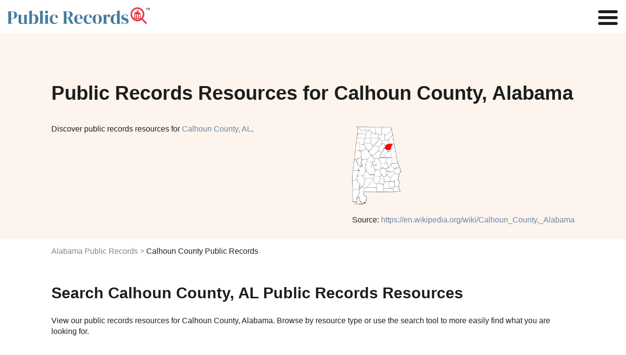

--- FILE ---
content_type: text/html
request_url: https://www.publicrecords.com/alabama/calhoun-county/
body_size: 19178
content:
<!DOCTYPE html>
<html lang="en">
    <head>
        <meta charset="UTF-8" />
        <script>
            window.dataLayer = window.dataLayer || [];
            window.dataLayer.push({ event: "dl.init", site: { brand: "Intelius", environment: "production", domain: "publicrecords.com" }, traffic: { campaign: null, source: null, medium: null, content: null, term: null } });
        </script>
        <script>
            (function (w, d, s, l, i) {
                w[l] = w[l] || [];
                w[l].push({ "gtm.start": new Date().getTime(), event: "gtm.js" });
                var f = d.getElementsByTagName(s)[0],
                    j = d.createElement(s),
                    dl = l != "dataLayer" ? "&l=" + l : "";
                j.async = true;
                j.src = "https://www.googletagmanager.com/gtm.js?id=" + i + dl + "";
                f.parentNode.insertBefore(j, f);
            })(window, document, "script", "dataLayer", "GTM-WBM55F9");
        </script>
        <script>
            (function (i, s, o, g, r, a, m) {
                i["GoogleAnalyticsObject"] = r;
                (i[r] =
                    i[r] ||
                    function () {
                        (i[r].q = i[r].q || []).push(arguments);
                    }),
                    (i[r].l = 1 * new Date());
                (a = s.createElement(o)), (m = s.getElementsByTagName(o)[0]);
                a.async = 1;
                a.src = g;
                m.parentNode.insertBefore(a, m);
            })(window, document, "script", "//www.google-analytics.com/analytics.js", "ga");
            ga("create", { trackingId: "", cookieDomain: "auto", name: null });
            ga("send", "pageview");
        </script>
        <title>Calhoun County AL Public Records Search</title>
        <meta name="description" content="Search calhoun county, AL county Records. Discover calhoun county, AL county arrest, court, criminal, inmate, divorce, phone, address, bankruptcy, sex offender, property, and other public records." />

        <link rel="icon" type="image/png" href="/_/images/criminal-records-ico.png" />

        <meta property="og:title" content="Calhoun County AL Public Records Search" />
        <meta property="og:description" content="Search public records such as court, criminal, inmate, marriage, divorce, birth, death, phone, address, bankruptcy, sex offender, property, arrest, legal, tax and other state records." />
        <meta property="og:image" content="/_/images/home/premier-search-tool.svg" />

        <meta http-equiv="x-ua-compatible" content="ie=edge" />
        <link rel="shortcut icon" href="/_/images/criminal-records-ico.png" />
        <meta name="viewport" content="width=device-width, initial-scale=1" />
        <meta property="fb:app_id" content="1682932698592804" />
        

        <link rel="preconnect" href="https://fonts.gstatic.com" />
        <link href="https://fonts.googleapis.com/css2?family=Poppins:wght@200;400;600&display=swap" rel="stylesheet" />
            <link rel="canonical" href="https://www.publicrecords.com/alabama/calhoun-county/" />
        <style>
			html{font-family:sans-serif;-ms-text-size-adjust:100%;-webkit-text-size-adjust:100%}body{margin:0}article,aside,details,figcaption,figure,footer,header,hgroup,main,menu,nav,section,summary{display:block}audio,canvas,progress,video{display:inline-block;vertical-align:baseline}audio:not([controls]){display:none;height:0}[hidden],template{display:none}a{background-color:transparent}a:active,a:hover{outline:0}abbr[title]{border-bottom:1px dotted}b,strong{font-weight:700}dfn{font-style:italic}h1{font-size:1.5em;margin:.67em 0}mark{background:#ff0;color:#000}small{font-size:80%}sub,sup{font-size:75%;line-height:0;position:relative;vertical-align:baseline}sup{top:-.5em}sub{bottom:-.25em}img{border:0}svg:not(:root){overflow:hidden}figure{margin:1em 40px}hr{box-sizing:content-box;height:0}pre{overflow:auto}code,kbd,pre,samp{font-family:monospace,monospace;font-size:1em}button,input,optgroup,select,textarea{color:inherit;font:inherit;margin:0}button{overflow:visible}button,select{text-transform:none}button,html input[type=button],input[type=reset],input[type=submit]{-webkit-appearance:button;cursor:pointer}button[disabled],html input[disabled]{cursor:default}button::-moz-focus-inner,input::-moz-focus-inner{border:0;padding:0}input{line-height:normal}input[type=checkbox],input[type=radio]{box-sizing:border-box;padding:0}input[type=number]::-webkit-inner-spin-button,input[type=number]::-webkit-outer-spin-button{height:auto}input[type=search]{-webkit-appearance:textfield;box-sizing:content-box}input[type=search]::-webkit-search-cancel-button,input[type=search]::-webkit-search-decoration{-webkit-appearance:none}fieldset{border:1px solid silver;margin:0 2px;padding:.35em .625em .75em}legend{border:0;padding:0}textarea{overflow:auto}optgroup{font-weight:700}table{border-collapse:collapse;border-spacing:0}td,th{padding:0}.container-1100,.theme-container{margin:0 auto;max-width:66.875em;padding:0 1em}.container-1100:after,.container-1100:before,.theme-container:after,.theme-container:before{content:" ";display:table;line-height:0}.container-1100:after,.theme-container:after{clear:both}.row,.theme-row{margin-left:-1em;margin-right:-1em}.row:after,.row:before,.theme-row:after,.theme-row:before{content:" ";display:table;line-height:0}.row:after,.theme-row:after{clear:both}.half,.theme-half{min-height:1px;padding-left:1em;padding-right:1em;box-sizing:border-box}@media (min-width:50em){.half,.theme-half{float:left;width:600%}}.theme-a,a{color:#6986a7;text-decoration:none;transition:color .2s}.theme-body,body{font:100% Poppins,Helvetica,Arial,sans-serif;color:#1d1d1d;-webkit-font-smoothing:antialiased}.theme-p,p{line-height:1.4em}.theme-inputs{-webkit-appearance:none;border-radius:.1875em;box-sizing:border-box;width:100%;height:2.5em;padding:.3125em .9375em;box-shadow:none;border:1px solid #838383;background:#fff;color:#1d1d1d;font:1.125em Poppins,Helvetica,Arial,sans-serif}.theme-inputs:focus{outline:0;box-shadow:0 0 2px 0 #7993b0;border-color:#7993b0}.theme-inputs.error{background:#ffc9c9;box-shadow:0 0 2px 0 #fc0000;border-color:#b00000}.theme-select{-moz-appearance:none;padding:0 .9375em;padding-right:1.388em;background:url(images/ui/arrows-select.png) #fff right .55555em center no-repeat;cursor:pointer}.theme-select:focus{outline:0;box-shadow:0 0 4px 1px #6986a7}.theme-checkbox{display:none}.theme-checkbox+label{position:relative;font:.875em Poppins,Helvetica,Arial,sans-serif;cursor:pointer;padding-left:1.7857em}.theme-checkbox+label:before{content:'';display:block;position:absolute;left:0;top:-4px;height:21px;width:21px;margin-right:5px;background:url(/_/images/ui/checkbox-sprite.png) transparent left bottom no-repeat}.theme-checkbox:checked+label:before{background-position:left top}.theme-radio{display:none}.theme-radio+label{position:relative;font:.875em Poppins,Helvetica,Arial,sans-serif;cursor:pointer;padding:1em;padding-left:2.75em;margin:0}.theme-radio+label:before{content:'';display:block;position:absolute;left:.75em;top:50%;margin-top:-.64285714em;height:1.28571429em;width:1.28571429em;margin-right:.3125em;background:url(/_/images/ui/radio-sprite.png) transparent left bottom no-repeat}.theme-radio:checked+label:before{background-position:left top}.theme-button{-webkit-appearance:none;-webkit-font-smoothing:antialiased;background:#22db94;font:700 1em Poppins,Helvetica,Arial,sans-serif;padding:.815em 2.5em;border-radius:0;border:none;color:#fff;text-transform:uppercase;transition:background-color .2s}.theme-button:hover{background:#38f8ae}.theme-button:active{background:#65fec3;box-shadow:inset 0 0 5px 0 #22db94;outline:0}.theme-button.green:disabled,.theme-button:disabled{background:#bfbfbf;cursor:wait}.theme-button.green:disabled:active,.theme-button.green:disabled:hover,.theme-button:disabled:active,.theme-button:disabled:hover{background:#bfbfbf;box-shadow:none}.theme-button.green{background:#22db94;color:#fff;text-transform:uppercase;font-weight:700}.theme-button.green:hover{background:#42eeac}.theme-button.green:active{background:#65fec3;box-shadow:inset 0 0 5px 0 #22db94}.theme-button.white{background:0 0;border:2px solid #fff;color:#fff}.theme-button.white:hover{background:rgba(255,255,255,.6)}.theme-button.white:active{background:#fff;color:#1d1d1d;box-shadow:none}.theme-controls{position:relative}.theme-form-error{position:absolute;z-index:900;bottom:-2.5em;left:0;background:#ff3131;border-radius:.25em;padding:.25em 10px;color:#fff;font:700 .75em Poppins,Helvetica,Arial,sans-serif;box-shadow:0 1px 3px #1d1d1d}.theme-form-error:before{content:'';display:block;position:absolute;bottom:100%;left:10px;border:5px solid transparent;border-bottom-color:#ff3131}.theme-progress-bar{background-color:#bfbfbf;border:1px solid #8c8c8c;box-sizing:border-box;overflow:hidden}.theme-progress-bar .bar{background-color:#03f3fc;height:100%;border:1px solid #22db94;margin:-1px 0 0 -1px}.theme-header-branding{display:flex;flex-direction:row;justify-content:center;position:relative}@media (max-width:30em){.theme-header-branding{padding:20px 0 20px 15px}}.theme-header-branding #branding-white{width:214px;padding:20px 0 13px 15px}.theme-header-branding #branding-white path{fill:#fff}@media (max-width:30em){.theme-header-branding #branding-white{padding:0}}body,html{overflow-x:hidden}body{position:relative}body.disable-scroll{overflow:hidden;height:100%}header{background:#fff;padding:15px;display:flex;justify-content:space-between;align-items:center}nav{z-index:1}nav a{color:#1d1d1d;font-size:.875em}nav a:hover{color:#19c0ff}@media (min-width:100em){.nav-toggle{display:none}nav ul{list-style-type:none;padding:0}nav>ul{display:flex}nav>ul>li{margin:0 1em}nav>ul>li:hover .nav-dropdown{display:block}nav .nav-tools{display:block;padding:0 3em;font-size:1.5em;color:#e83946;font-weight:700;line-height:.75em;cursor:pointer}nav .nav-dropdown{display:none;background:#fff;position:absolute;padding:1em 2em 1em 1.5em;font-size:.9em;filter:drop-shadow(.25em .25em .25em #f3f4f6);border-radius:.25em}nav .nav-dropdown li{padding:.5em 0}nav .nav-dropdown li#nav-birth-records ::before{background:url(/_/images/ui/birth-records.svg) no-repeat left center;content:"";display:inline-block;filter:invert(1) grayscale(100%);background-size:contain;background-repeat:no-repeat;background-position:center center;padding:.5em;margin-right:.5em}nav .nav-dropdown li#nav-marriage-records ::before{background:url(/_/images/ui/marriage-records.svg) no-repeat left center;content:"";display:inline-block;filter:invert(1) grayscale(100%);background-size:contain;background-repeat:no-repeat;background-position:center center;padding:.5em;margin-right:.5em}nav .nav-dropdown li#nav-death-records ::before{background:url(/_/images/ui/death-records.svg) no-repeat left center;content:"";display:inline-block;filter:invert(1) grayscale(100%);background-size:contain;background-repeat:no-repeat;background-position:center center;padding:.5em;margin-right:.5em}nav .nav-dropdown li#nav-divorce-records ::before{background:url(/_/images/ui/divorce-records.svg) no-repeat left center;content:"";display:inline-block;filter:invert(1) grayscale(100%);background-size:contain;background-repeat:no-repeat;background-position:center center;padding:.5em;margin-right:.5em}nav .nav-dropdown li#nav-genealogy-records ::before{background:url(/_/images/ui/genealogy-records.svg) no-repeat left center;content:"";display:inline-block;filter:invert(1) grayscale(100%);background-size:contain;background-repeat:no-repeat;background-position:center center;padding:.5em;margin-right:.5em}nav .nav-dropdown li#nav-tax-records ::before,nav .nav-dropdown li#nav-tool-tax-records ::before{background:url(/_/images/ui/tax-records.svg) no-repeat left center;content:"";display:inline-block;filter:invert(1) grayscale(100%);background-size:contain;background-repeat:no-repeat;background-position:center center;padding:.5em;margin-right:.5em}nav .nav-dropdown li#nav-foreclosure-records ::before{background:url(/_/images/ui/foreclosure-records.svg) no-repeat left center;content:"";display:inline-block;filter:invert(1) grayscale(100%);background-size:contain;background-repeat:no-repeat;background-position:center center;padding:.5em;margin-right:.5em}nav .nav-dropdown li#nav-land-records ::before{background:url(/_/images/ui/land-records.svg) no-repeat left center;content:"";display:inline-block;filter:invert(1) grayscale(100%);background-size:contain;background-repeat:no-repeat;background-position:center center;padding:.5em;margin-right:.5em}nav .nav-dropdown li#nav-gis-records ::before{background:url(/_/images/ui/gis-records.svg) no-repeat left center;content:"";display:inline-block;filter:invert(1) grayscale(100%);background-size:contain;background-repeat:no-repeat;background-position:center center;padding:.5em;margin-right:.5em}nav .nav-dropdown li#nav-tool-ucc-filings ::before,nav .nav-dropdown li#nav-ucc-filings ::before{background:url(/_/images/ui/ucc-filings.svg) no-repeat left center;content:"";display:inline-block;filter:invert(1) grayscale(100%);background-size:contain;background-repeat:no-repeat;background-position:center center;padding:.5em;margin-right:.5em}nav .nav-dropdown li#nav-census-records ::before{background:url(/_/images/ui/census-records.svg) no-repeat left center;content:"";display:inline-block;filter:invert(1) grayscale(100%);background-size:contain;background-repeat:no-repeat;background-position:center center;padding:.5em;margin-right:.5em}nav .nav-dropdown li#nav-permits-inspections ::before{background:url(/_/images/ui/permits-inspections.svg) no-repeat left center;content:"";display:inline-block;filter:invert(1) grayscale(100%);background-size:contain;background-repeat:no-repeat;background-position:center center;padding:.5em;margin-right:.5em}nav .nav-dropdown li#nav-tool-voter-election-records ::before,nav .nav-dropdown li#nav-voter-election-records ::before{background:url(/_/images/ui/voter-election-records.svg) no-repeat left center;content:"";display:inline-block;filter:invert(1) grayscale(100%);background-size:contain;background-repeat:no-repeat;background-position:center center;padding:.5em;margin-right:.5em}nav .nav-dropdown li#nav-laws-codes ::before{background:url(/_/images/ui/laws-codes.svg) no-repeat left center;content:"";display:inline-block;filter:invert(1) grayscale(100%);background-size:contain;background-repeat:no-repeat;background-position:center center;padding:.5em;margin-right:.5em}nav .nav-dropdown li#nav-unclaimed-property ::before{background:url(/_/images/ui/unclaimed-property.svg) no-repeat left center;content:"";display:inline-block;filter:invert(1) grayscale(100%);background-size:contain;background-repeat:no-repeat;background-position:center center;padding:.5em;margin-right:.5em}nav .nav-dropdown li#nav-bar-associations ::before{background:url(/_/images/ui/bar-associations.svg) no-repeat left center;content:"";display:inline-block;filter:invert(1) grayscale(100%);background-size:contain;background-repeat:no-repeat;background-position:center center;padding:.5em;margin-right:.5em}nav .nav-dropdown li#nav-environmental-health ::before{background:url(/_/images/ui/environmental-health.svg) no-repeat left center;content:"";display:inline-block;filter:invert(1) grayscale(100%);background-size:contain;background-repeat:no-repeat;background-position:center center;padding:.5em;margin-right:.5em}nav .nav-dropdown li#nav-bids ::before{background:url(/_/images/ui/bids.svg) no-repeat left center;content:"";display:inline-block;filter:invert(1) grayscale(100%);background-size:contain;background-repeat:no-repeat;background-position:center center;padding:.5em;margin-right:.5em}nav .nav-dropdown li#nav-meeting-minutes ::before{background:url(/_/images/ui/meeting-minutes.svg) no-repeat left center;content:"";display:inline-block;filter:invert(1) grayscale(100%);background-size:contain;background-repeat:no-repeat;background-position:center center;padding:.5em;margin-right:.5em}nav .nav-dropdown li#nav-vehicle-records ::before{background:url(/_/images/ui/vehicle-records.svg) no-repeat left center;content:"";display:inline-block;filter:invert(1) grayscale(100%);background-size:contain;background-repeat:no-repeat;background-position:center center;padding:.5em;margin-right:.5em}nav .nav-dropdown li#nav-business-licenses ::before{background:url(/_/images/ui/business-licenses.svg) no-repeat left center;content:"";display:inline-block;filter:invert(1) grayscale(100%);background-size:contain;background-repeat:no-repeat;background-position:center center;padding:.5em;margin-right:.5em}nav .nav-dropdown li#nav-contractor-licenses ::before,nav .nav-dropdown li#nav-tool-contractor-licenses ::before{background:url(/_/images/ui/contractor-licenses.svg) no-repeat left center;content:"";display:inline-block;filter:invert(1) grayscale(100%);background-size:contain;background-repeat:no-repeat;background-position:center center;padding:.5em;margin-right:.5em}nav .nav-dropdown li#nav-professional-licenses ::before,nav .nav-dropdown li#nav-tool-professional-licenses ::before{background:url(/_/images/ui/professional-licenses.svg) no-repeat left center;content:"";display:inline-block;filter:invert(1) grayscale(100%);background-size:contain;background-repeat:no-repeat;background-position:center center;padding:.5em;margin-right:.5em}nav .nav-dropdown li#nav-employment-records ::before{background:url(/_/images/ui/employment-records.svg) no-repeat left center;content:"";display:inline-block;filter:invert(1) grayscale(100%);background-size:contain;background-repeat:no-repeat;background-position:center center;padding:.5em;margin-right:.5em}nav .nav-dropdown li#nav-government-jobs ::before{background:url(/_/images/ui/government-jobs.svg) no-repeat left center;content:"";display:inline-block;filter:invert(1) grayscale(100%);background-size:contain;background-repeat:no-repeat;background-position:center center;padding:.5em;margin-right:.5em}nav .nav-dropdown li#nav-tool-warrants ::before,nav .nav-dropdown li#nav-warrants ::before{background:url(/_/images/ui/warrants.svg) no-repeat left center;content:"";display:inline-block;filter:invert(1) grayscale(100%);background-size:contain;background-repeat:no-repeat;background-position:center center;padding:.5em;margin-right:.5em}nav .nav-dropdown li#nav-court-records ::before{background:url(/_/images/ui/court-records.svg) no-repeat left center;content:"";display:inline-block;filter:invert(1) grayscale(100%);background-size:contain;background-repeat:no-repeat;background-position:center center;padding:.5em;margin-right:.5em}nav .nav-dropdown li#nav-crime-data ::before,nav .nav-dropdown li#nav-tool-arrest-record ::before{background:url(/_/images/ui/crime-data.svg) no-repeat left center;content:"";display:inline-block;filter:invert(1) grayscale(100%);background-size:contain;background-repeat:no-repeat;background-position:center center;padding:.5em;margin-right:.5em}nav .nav-dropdown li#nav-inmate-records ::before,nav .nav-dropdown li#nav-tool-inmate-records ::before{background:url(/_/images/ui/inmate-records.svg) no-repeat left center;content:"";display:inline-block;filter:invert(1) grayscale(100%);background-size:contain;background-repeat:no-repeat;background-position:center center;padding:.5em;margin-right:.5em}nav .nav-dropdown li#nav-sex-offender-records ::before,nav .nav-dropdown li#nav-tool-sex-offender-records ::before{background:url(/_/images/ui/sex-offender-records.svg) no-repeat left center;content:"";display:inline-block;filter:invert(1) grayscale(100%);background-size:contain;background-repeat:no-repeat;background-position:center center;padding:.5em;margin-right:.5em}nav .nav-dropdown li#nav-traffic-camera-reports ::before{background:url(/_/images/ui/traffic-camera-reports.svg) no-repeat left center;content:"";display:inline-block;filter:invert(1) grayscale(100%);background-size:contain;background-repeat:no-repeat;background-position:center center;padding:.5em;margin-right:.5em}}@media (max-width:100em){nav{display:none;position:fixed;top:0;left:0;width:100%;height:100%;background:#fff;overflow:scroll}nav.open{display:block}nav ul{list-style-type:none}nav li{margin:.5em 1em}.nav-toggle{display:none;position:fixed;top:.125em;right:.125em;margin:0;padding:0;width:40px;height:30px;position:relative;transform:rotate(0);transition:.5s ease-in-out;cursor:pointer;z-index:1}.nav-toggle span{display:block;position:absolute;height:6px;width:100%;background:#1d1d1d;border-radius:9px;opacity:1;left:0;transform:rotate(0);transition:.25s ease-in-out}.nav-toggle span:nth-child(1){top:0;transform-origin:left center}.nav-toggle span:nth-child(2){top:12px;transform-origin:left center}.nav-toggle span:nth-child(3){top:24px;transform-origin:left center}.nav-toggle.open span:nth-child(1){transform:rotate(45deg);top:-2px;left:6px}.nav-toggle.open span:nth-child(2){width:0%;opacity:0}.nav-toggle.open span:nth-child(3){transform:rotate(-45deg);top:26px;left:5px}}@media (max-width:100em) and (max-width:100em){.nav-toggle{display:block}}footer{position:relative;background:#ebf2f9;padding:3em 0;margin-top:3em}footer h2{margin:0 0 1em}footer .footer-list{margin:2em 0;padding-top:1em;border-top:1px solid #bfbfbf}footer .footer-list .footer-list-item{margin:1em 0;display:inline-block;width:100%}@media (max-width:50em){footer .footer-list .footer-list-item{display:block}}footer .footer-list a{color:#1d1d1d;font-weight:800}footer .footer-list a:hover{color:#848484}footer .footer-list ul{list-style-type:none;padding:0}footer .footer-list ul li{margin:.25em;box-sizing:border-box;font-size:.875em}footer .heading-link{text-decoration:underline}footer #bottom-branding{display:flex;justify-content:space-between;font-size:.5em}@media (max-width:30em){footer #bottom-branding{display:block}}@media (max-width:30em){footer #bottom-branding svg{display:block;margin:0 auto 15px}}footer #bottom-branding p{margin:5px 0 0}@media (max-width:30em){footer #bottom-branding p{text-align:center;margin:0}}#hero{background:#fdf4ed;padding:100px 0 60px}@media (max-width:30em){#hero{padding:50px 0}}#hero .hero-copy h1{margin:0 auto 1em;color:#1d1d1d;font-weight:700;font-size:2.5em}#hero .hero-copy h2{margin:0 auto 2em;color:#1d1d1d;font-weight:400;font-size:1em}#hero .hero-image{float:right;margin:-2em 0 -3em}@media (max-width:68.75em){#hero .hero-image{float:none;margin:1em 0}}#hero .hero-image img{max-width:16em;max-height:10em}.flex{display:flex}.flex img{max-width:100%}.flex>div{flex:1;width:50%}.flex>div:first-child{padding-right:1em!important}@media (max-width:50em){.flex{display:block}.flex>div{width:100%!important;padding-right:0!important}}body{font-family:Lato,sans-serif}h1{font-size:2.5em;font-weight:400}h2{font-weight:700;font-size:2em}h3{font-size:1.5em}h4{font-size:1.25em}.center{text-align:center}.capitalize{text-transform:capitalize}.hide{display:none!important}.disclaimer{color:#848484;font-size:.8em}.content-section{padding:1em 0}.content-section p{white-space:pre-wrap}.content-section h2+p{margin-top:1em}@media (max-width:50em){.content-section p{margin:0}}.breadcrumbs{margin-top:1em;margin-bottom:1em;padding:0;list-style:none;display:flex}.breadcrumbs li:not(:first-child):before{content:">";color:#848484;margin:0 .25em}.breadcrumbs li a{color:#848484}.breadcrumbs li a:hover{text-decoration:underline}@media (max-width:50em){.breadcrumbs{display:block}}.named-list span{color:#848484}.named-list .list-item{margin:.25em 0}.named-list .list-item a{line-break:anywhere}.search-publicrecords{margin-top:2em}.col-wrapper{display:flex;justify-content:space-between}@media (min-width:50em){.col-wrapper div[class^=col-]:nth-child(2){margin-left:2em}}.col-wrapper .col-1{width:16.6%}.col-wrapper .col-2{width:33.3%}.col-wrapper .col-3{width:50%}.col-wrapper .col-4{width:66.6%}.col-wrapper .col-4 p{width:90%;white-space:pre-wrap}@media (max-width:30em){.col-wrapper .col-4 p{width:100%!important}}.col-wrapper .col-5{width:83.3%}@media (max-width:50em){.col-wrapper{flex-direction:column}.col-wrapper .col-1,.col-wrapper .col-2,.col-wrapper .col-3,.col-wrapper .col-4,.col-wrapper .col-5{width:100%}}.column-count-6{column-count:6;column-gap:1em}@media (max-width:50em){.column-count-6{column-count:2}}.column-count-3{column-count:3;column-gap:1em}@media (max-width:50em){.column-count-3{column-count:1}}.grid{display:grid;grid-template-columns:repeat(5,1fr);gap:2em}@media (max-width:50em){.grid{grid-template-columns:repeat(2,1fr)}}.table-wrapper{position:relative;overflow:auto;padding:1em 0}.table-wrapper table{margin-top:2em;width:100%;border:1px solid #e1e1e1}.table-wrapper table td,.table-wrapper table th{padding:1em;text-align:left;border:1px solid #e1e1e1}.table-wrapper table td span,.table-wrapper table th span{display:none}.table-wrapper table thead{background:#dee1e6}.table-wrapper table tbody tr:nth-child(odd):not(.hide){background:#f3f4f6}.table-wrapper table img{width:4em;height:auto}.table-wrapper .image-link:hover{text-decoration:none;opacity:.8}@media (max-width:50em){.table-wrapper table thead{display:none}.table-wrapper table tr{padding:1em;display:block;border:none}.table-wrapper table td{display:block;border:none;padding:.5em 0}.table-wrapper table td span{display:inline-block;font-weight:800}}.table-wrapper-plain{position:relative;overflow:auto}.table-wrapper-plain table{width:100%;border:1px solid #e1e1e1}.table-wrapper-plain table td,.table-wrapper-plain table th{padding:1em;text-align:left;border:1px solid #e1e1e1}.table-wrapper-plain table td span,.table-wrapper-plain table th span{display:none}.table-wrapper-plain table img{width:3em;height:auto}.table-wrapper-plain .image-link:hover{text-decoration:none;opacity:.8}@media (max-width:50em){.table-wrapper-plain table th{border:none;padding:0}.table-wrapper-plain table tr{padding:1em;display:block;border:none}.table-wrapper-plain table td{display:table-row;border:none}.table-wrapper-plain table td span{display:inline-block;font-weight:800}}.col-list{margin-top:2em}.col-list .col-list-item{margin:0 0 .5em 0;text-transform:capitalize}.record-subtype-list .record-subtype-list-item{text-align:center}.record-subtype-list .record-subtype-list-item a{display:block;color:#1d1d1d;font-weight:800;font-size:.75em}.record-subtype-list .record-subtype-list-item a:hover{opacity:.75}.record-subtype-list .record-subtype-list-item span{display:block}.record-subtype-list .record-subtype-list-item .img-wrapper{background:#fbf4ee;padding:4em 2em;margin-bottom:1em}.record-subtype-list .record-subtype-list-item .column-item img{max-height:3em;max-width:100%}.modal-overlay{opacity:.85;background-color:#1d1d1d;display:none;height:100%;left:0;position:fixed;top:0;width:100%;z-index:1000}.modal-container{background-color:transparent!important;overflow:auto;-webkit-overflow-scrolling:touch;display:none;height:100%;left:0;position:fixed;top:0;width:100%;z-index:1001}.modal-wrapper{opacity:0;background-color:#fff;display:block;margin:auto;position:relative;width:99%;box-shadow:0 1px 3px 1px #373737}@media (max-width:30em){.modal-wrapper{margin-top:0!important}}#warning-modal{background-color:#fff;box-sizing:border-box;padding:0;width:800px}@media (max-width:30em){#warning-modal{width:100%}}#warning-modal ul{text-align:left;padding:1.4em}#warning-modal ul li{text-align:left;margin-bottom:3px;list-style:none}#warning-modal h2{display:block;text-transform:none;padding:10px 0;background:#6986a7;border:0;text-align:center;color:#fff;line-height:1.5em;font-weight:700;margin:0 0 20px}@media (max-width:30em){#warning-modal h2{margin:0 0 .65em}}#warning-modal p{margin-left:1.4286em;margin-right:1.4286em;text-align:left}#warning-modal p.intro{font:400 1em Poppins,Helvetica,Arial,sans-serif;margin-top:0;padding-bottom:20px;border-bottom:3px solid #e3e3e3}#warning-modal p a{color:#1d1d1d;text-decoration:underline}#warning-modal .secure{overflow:hidden;margin:0 -1em}#warning-modal .secure p{text-align:center;font-size:18px;max-width:500px;margin:5px auto 1em}@media (max-width:30em){#warning-modal .secure p{font-size:16px;padding:0 1em}}#warning-modal .secure .overlay-inner{overflow:hidden;max-width:400px;margin:10px auto 30px}#warning-modal .secure .overlay-inner p{font-size:14px;text-align:center;margin:0 auto;line-height:1.4em;width:70%}#warning-modal .secure .overlay-inner p span{color:#3489c9}#warning-modal .secure .overlay-inner .verify{position:relative;width:40%;margin:0 auto;border:1px solid #22db94;padding:20px;cursor:pointer;background:#fff;border-radius:3px;transition:background .3s;text-align:center}#warning-modal .secure .overlay-inner .verify:hover{background:#fdfffe}#warning-modal .secure .overlay-inner .verify #checkbox{position:absolute;top:50%;left:10px;transform:translateY(-50%);height:20px;width:20px;background:url(/_/images/home/checkbox-unchecked.png) 0 0 no-repeat}#warning-modal .secure .overlay-inner .verify #checkbox.checked-box{background:url(/_/images/home/checkbox-checked.png) 0 0 no-repeat}#warning-modal .secure .overlay-inner .verify .squaredFour img{width:35px;height:35px;position:absolute;top:12px;right:20px}#warning-modal .secure .overlay-inner .verify .squaredFour img.blue-shield{opacity:0}#warning-modal .secure .overlay-inner .verify .squaredFour img.green-shield{opacity:0}#warning-modal .secure .overlay-inner .verify .squaredFour #security-check{display:inline}#warning-modal .secure .overlay-inner .verify .squaredFour #security-check.inside-copy{position:relative;left:-1em;text-transform:uppercase;font-weight:700;top:-3px;text-align:left}#warning-modal .secure .overlay-inner .verify .squaredFour #security-check .check-wrapper{display:none;width:20px;position:absolute;top:20px;right:28px;z-index:999}#warning-modal .secure .overlay-inner .verify .squaredFour #security-check .checkmark{width:20px;height:20px;stroke:#fff;stroke-dashoffset:100;stroke-dasharray:60;animation:dash 2s ease-out forwards}@keyframes dash{0%{stroke-dashoffset:100}100%{stroke-dashoffset:0}}#warning-modal .secure .overlay-inner .verify .squaredFour label{width:0;height:20px;cursor:pointer;float:left;margin-right:0;background:0 0}#warning-modal .secure .overlay-inner .verify .squaredFour input[type=checkbox]{display:none}#warning-modal button{text-align:center;margin:20px auto 0;box-shadow:0 2px 5px 0 rgba(0,0,0,.62)}		</style>
		<link href="/_/css/_partials/articles.css" rel="stylesheet" type="text/css" />
        <link href="/_/css/_partials/tables-search-pagination.css" rel="stylesheet" type="text/css" />
        <link href="/_/css/_partials/charts.css" rel="stylesheet" type="text/css" />
        <script type="application/ld+json">

            {
                "@context": "http://schema.org",
                "@graph": [
                    {
                        "@context": "http://schema.org",
                        "@type": "State",
                        "name": "Alabama"
                    },
                    {
                        "@context": "http://schema.org",
                        "@type": "WebPage",
                        "name": "Calhoun County, Alabama Public Records Search | PublicRecords.com",
                        "url": "https://www.publicrecords.com/alabama/calhoun-county/",
                        "description": "Looking for public records in Calhoun County? Find comprehensive and reliable public records in Calhoun County, Alabama at PublicRecords.com. Start your search now!"
                    },
                    {
                        "@type": "ItemPage",
                        "name": "Cherokee County, AL Public Records - Adjoining County",
                        "url": "https://www.publicrecords.com/alabama/cherokee-county/",
                        "description": "Search for Cherokee County, AL public records in Alabama using PublicRecords.com"
                    },
                    {
                        "@type": "ItemPage",
                        "name": "Cleburne County, AL Public Records - Adjoining County",
                        "url": "https://www.publicrecords.com/alabama/cleburne-county/",
                        "description": "Search for Cleburne County, AL public records in Alabama using PublicRecords.com"
                    },
                    {
                        "@type": "ItemPage",
                        "name": "Etowah County, AL Public Records - Adjoining County",
                        "url": "https://www.publicrecords.com/alabama/etowah-county/",
                        "description": "Search for Etowah County, AL public records in Alabama using PublicRecords.com"
                    },
                    {
                        "@type": "ItemPage",
                        "name": "St. Clair County, AL Public Records - Adjoining County",
                        "url": "https://www.publicrecords.com/alabama/st-clair-county/",
                        "description": "Search for St. Clair County, AL public records in Alabama using PublicRecords.com"
                    },
                    {
                        "@type": "ItemPage",
                        "name": "Talladega County, AL Public Records - Adjoining County",
                        "url": "https://www.publicrecords.com/alabama/talladega-county/",
                        "description": "Search for Talladega County, AL public records in Alabama using PublicRecords.com"
                    },
                    {
                        "@type": "GovernmentOrganization",
                        "name": " Government Offices",
                        "url": "https://www.publicrecords.com/alabama/calhoun-county/",
                        "subOrganization": [
                            {
                                "@type": "GovernmentOffice",
                                "name": "Hobson City Municipal Court",
                                "address": {
                                    "@type": "PostalAddress",
                                    "streetAddress": "610 Martin Luther King Jr Dr Hobson City",
                                    "addressLocality": "AL 36201",
                                    "addressRegion": "Alabama",
                                    "postalCode": ""
                                },
                                "telephone": "(256)-831-0441",
                                "image": "https:&#x2F;&#x2F;storage.googleapis.com&#x2F;seo-cdn&#x2F;public-records&#x2F;hobson-city-municipal-court.jpg"
                            },
                            {
                                "@type": "GovernmentOffice",
                                "name": "Revenue Commission, Calhoun County, Alabama",
                                "address": {
                                    "@type": "PostalAddress",
                                    "streetAddress": "131 S Perry St Montgomery AL 36104",
                                    "addressLocality": "",
                                    "addressRegion": "Alabama",
                                    "postalCode": ""
                                },
                                "telephone": "(256)-241-2855",
                                "image": "https:&#x2F;&#x2F;storage.googleapis.com&#x2F;seo-cdn&#x2F;public-records&#x2F;calhoun-county-revenue-commission.jpg"
                            },
                            {
                                "@type": "GovernmentOffice",
                                "name": "Calhoun County Vehicle Title",
                                "address": {
                                    "@type": "PostalAddress",
                                    "streetAddress": "Ken Joiner Calhoun County Administration Building",
                                    "addressLocality": "1702 Noble St #107",
                                    "addressRegion": "Alabama",
                                    "postalCode": "Anniston"
                                },
                                "telephone": "(256)-241-2900",
                                "image": "https:&#x2F;&#x2F;storage.googleapis.com&#x2F;seo-cdn&#x2F;public-records&#x2F;calhoun-county-vehicle-title.jpg"
                            },
                            {
                                "@type": "GovernmentOffice",
                                "name": "Calhoun County Sheriff and Jail",
                                "address": {
                                    "@type": "PostalAddress",
                                    "streetAddress": "400 West 8th St.",
                                    "addressLocality": "Anniston",
                                    "addressRegion": "Alabama",
                                    "postalCode": "36201"
                                },
                                "telephone": "(256)-236-6600 (256)-236-5561",
                                "image": "https:&#x2F;&#x2F;storage.googleapis.com&#x2F;seo-cdn&#x2F;public-records&#x2F;calhoun-county-sheriff-and-jail.jpg"
                            },
                            {
                                "@type": "GovernmentOffice",
                                "name": "Calhoun County Sheriff&#39;s Department",
                                "address": {
                                    "@type": "PostalAddress",
                                    "streetAddress": "400 W 8th St",
                                    "addressLocality": "Anniston",
                                    "addressRegion": "Alabama",
                                    "postalCode": "36201"
                                },
                                "telephone": "(256)-237-4731",
                                "image": "https:&#x2F;&#x2F;storage.googleapis.com&#x2F;seo-cdn&#x2F;public-records&#x2F;calhoun-county-sheriffs-department.jpg"
                            },
                            {
                                "@type": "GovernmentOffice",
                                "name": "Calhoun County Recorder of Deeds",
                                "address": {
                                    "@type": "PostalAddress",
                                    "streetAddress": "1702 Noble Street Anniston",
                                    "addressLocality": "Alabama",
                                    "addressRegion": "Alabama",
                                    "postalCode": "36201"
                                },
                                "telephone": "(256)-241-2825",
                                "image": "https:&#x2F;&#x2F;storage.googleapis.com&#x2F;seo-cdn&#x2F;public-records&#x2F;calhoun-county-recorder-of-deeds.jpg"
                            },
                            {
                                "@type": "GovernmentOffice",
                                "name": "Anniston City Clerk",
                                "address": {
                                    "@type": "PostalAddress",
                                    "streetAddress": "1128 Gurnee Ave",
                                    "addressLocality": "Anniston",
                                    "addressRegion": "Alabama",
                                    "postalCode": "36201"
                                },
                                "telephone": "(256)-231-7710",
                                "image": "https:&#x2F;&#x2F;storage.googleapis.com&#x2F;seo-cdn&#x2F;public-records&#x2F;anniston-city-clerk.jpg"
                            },
                            {
                                "@type": "GovernmentOffice",
                                "name": "Calhoun County Judge of Probate",
                                "address": {
                                    "@type": "PostalAddress",
                                    "streetAddress": "1702 Noble Street",
                                    "addressLocality": "Suite 102",
                                    "addressRegion": "Alabama",
                                    "postalCode": "Anniston"
                                },
                                "telephone": "(256)-241-2825",
                                "image": "https:&#x2F;&#x2F;storage.googleapis.com&#x2F;seo-cdn&#x2F;public-records&#x2F;calhoun-county-judge-of-probate.jpg"
                            },
                            {
                                "@type": "GovernmentOffice",
                                "name": "Calhoun County Revenue Commission",
                                "address": {
                                    "@type": "PostalAddress",
                                    "streetAddress": "1702 Noble St.",
                                    "addressLocality": "Suite 104 and 106",
                                    "addressRegion": "Alabama",
                                    "postalCode": "Anniston"
                                },
                                "telephone": "(256)-241-2840",
                                "image": "https:&#x2F;&#x2F;storage.googleapis.com&#x2F;seo-cdn&#x2F;public-records&#x2F;calhoun-county-revenue-commission.jpg"
                            },
                            {
                                "@type": "GovernmentOffice",
                                "name": "Calhoun County Jail",
                                "address": {
                                    "@type": "PostalAddress",
                                    "streetAddress": "400 W 8th St",
                                    "addressLocality": "Building II",
                                    "addressRegion": "Alabama",
                                    "postalCode": "Anniston"
                                },
                                "telephone": "(256)-236-5561",
                                "image": "https:&#x2F;&#x2F;storage.googleapis.com&#x2F;seo-cdn&#x2F;public-records&#x2F;calhoun-county-jail.jpg"
                            },
                            {
                                "@type": "GovernmentOffice",
                                "name": "Calhoun County - Human Resources Department",
                                "address": {
                                    "@type": "PostalAddress",
                                    "streetAddress": "Glenaddie Ave",
                                    "addressLocality": "Anniston",
                                    "addressRegion": "Alabama",
                                    "postalCode": "36201"
                                },
                                "telephone": "(256)-240-2144",
                                "image": "https:&#x2F;&#x2F;storage.googleapis.com&#x2F;seo-cdn&#x2F;public-records&#x2F;calhoun-county-human-resources-department.jpg"
                            },
                            {
                                "@type": "GovernmentOffice",
                                "name": "Public Library of Anniston and Calhoun County",
                                "address": {
                                    "@type": "PostalAddress",
                                    "streetAddress": "108 E 10th St",
                                    "addressLocality": "Anniston",
                                    "addressRegion": "Alabama",
                                    "postalCode": "36201"
                                },
                                "telephone": "(256)-237-8501",
                                "image": "https:&#x2F;&#x2F;storage.googleapis.com&#x2F;seo-cdn&#x2F;public-records&#x2F;public-library-of-anniston-and-calhoun-county.jpg"
                            }
                        ]
                    }
                ] 
            }
                    </script>
    </head>
    <body>
        <noscript><iframe src="https://www.googletagmanager.com/ns.html?id=GTM-WBM55F9" height="0" width="0" style="display: none; visibility: hidden;"></iframe></noscript>

        <!-- HEADER -->
        <header>
            <a href="/" class="header-branding">
            <img src="/_/images/public-records-branding.svg" alt="Publicrecords.com Logo" width="300" onError="this.onerror=null;this.style.display='none'"  loading="lazy" />
            </a>

            <nav role="navigation">
                <ul class="nav">
                        <li>
                            <a href="/alabama/vital-records/">Vital Records</a>
                            <ul class="nav-dropdown">
                                    <li id="nav-birth-records">
                                        <a href="/alabama/vital-records/birth-records/">Birth Records</a>
                                    </li>
                                    <li id="nav-marriage-records">
                                        <a href="/alabama/vital-records/marriage-records/">Marriage Records</a>
                                    </li>
                                    <li id="nav-death-records">
                                        <a href="/alabama/vital-records/death-records/">Death Records</a>
                                    </li>
                                    <li id="nav-divorce-records">
                                        <a href="/alabama/vital-records/divorce-records/">Divorce Records</a>
                                    </li>
                                    <li id="nav-genealogy-records">
                                        <a href="/alabama/vital-records/genealogy-records/">Genealogy Records</a>
                                    </li>
                            </ul>    
                        </li>
                        <li>
                            <a href="/alabama/property-records/">Property Records</a>
                            <ul class="nav-dropdown">
                                    <li id="nav-tax-records">
                                        <a href="/alabama/property-records/tax-records/">Property Tax Records</a>
                                    </li>
                                    <li id="nav-foreclosure-records">
                                        <a href="/alabama/property-records/foreclosure-records/">Foreclosure Records</a>
                                    </li>
                                    <li id="nav-land-records">
                                        <a href="/alabama/property-records/land-records/">Land Records</a>
                                    </li>
                                    <li id="nav-gis-records">
                                        <a href="/alabama/property-records/gis-records/">GIS Records</a>
                                    </li>
                                    <li id="nav-ucc-filings">
                                        <a href="/alabama/property-records/ucc-filings/">UCC Filings Search</a>
                                    </li>
                            </ul>    
                        </li>
                        <li>
                            <a href="/alabama/legal-government-records/">Government Records</a>
                            <ul class="nav-dropdown">
                                    <li id="nav-unclaimed-property">
                                        <a href="/alabama/legal-government-records/unclaimed-property/">Unclaimed Property</a>
                                    </li>
                                    <li id="nav-census-records">
                                        <a href="/alabama/legal-government-records/census-records/">Census Records</a>
                                    </li>
                                    <li id="nav-permits-inspections">
                                        <a href="/alabama/legal-government-records/permits-inspections/">Permits &amp; Inspections</a>
                                    </li>
                                    <li id="nav-voter-election-records">
                                        <a href="/alabama/legal-government-records/voter-election-records/">Voter &amp; Election Records</a>
                                    </li>
                                    <li id="nav-laws-codes">
                                        <a href="/alabama/legal-government-records/laws-codes/">Laws &amp; Codes</a>
                                    </li>
                                    <li id="nav-bar-associations">
                                        <a href="/alabama/legal-government-records/bar-associations/">Bar Associations</a>
                                    </li>
                                    <li id="nav-environmental-health">
                                        <a href="/alabama/legal-government-records/environmental-health/">Environmental Health</a>
                                    </li>
                                    <li id="nav-bids">
                                        <a href="/alabama/legal-government-records/bids/">State Bids</a>
                                    </li>
                                    <li id="nav-meeting-minutes">
                                        <a href="/alabama/legal-government-records/meeting-minutes/">Meeting Minutes</a>
                                    </li>
                                    <li id="nav-vehicle-records">
                                        <a href="/alabama/legal-government-records/vehicle-records/">Motor Vehicle Records</a>
                                    </li>
                            </ul>    
                        </li>
                        <li>
                            <a href="/alabama/business-license-records/">Business Records</a>
                            <ul class="nav-dropdown">
                                    <li id="nav-business-licenses">
                                        <a href="/alabama/business-license-records/business-licenses/">Business Licenses</a>
                                    </li>
                                    <li id="nav-contractor-licenses">
                                        <a href="/alabama/business-license-records/contractor-licenses/">Contractor Licenses</a>
                                    </li>
                                    <li id="nav-professional-licenses">
                                        <a href="/alabama/business-license-records/professional-licenses/">Professional Licenses</a>
                                    </li>
                            </ul>    
                        </li>
                        <li>
                            <a href="/alabama/workforce-records/">Gov. Offices &amp; Employee Records</a>
                            <ul class="nav-dropdown">
                                    <li id="nav-employment-records">
                                        <a href="/alabama/workforce-records/employment-records/">Employment Records</a>
                                    </li>
                                    <li id="nav-government-jobs">
                                        <a href="/alabama/workforce-records/government-jobs/">Goverment Jobs</a>
                                    </li>
                            </ul>    
                        </li>
                        <li>
                            <a href="/alabama/criminal-records/">Criminal &amp; Traffic Records</a>
                            <ul class="nav-dropdown">
                                    <li id="nav-warrants">
                                        <a href="/alabama/criminal-records/warrants/">Warrants</a>
                                    </li>
                                    <li id="nav-court-records">
                                        <a href="/alabama/criminal-records/court-records/">Court Records</a>
                                    </li>
                                    <li id="nav-crime-data">
                                        <a href="/alabama/criminal-records/crime-data/">Crime Data</a>
                                    </li>
                                    <li id="nav-inmate-records">
                                        <a href="/alabama/criminal-records/inmate-records/">Inmate Records</a>
                                    </li>
                                    <li id="nav-sex-offender-records">
                                        <a href="/alabama/criminal-records/sex-offender-records/">Sex Offender Registry</a>
                                    </li>
                                    <li id="nav-traffic-camera-reports">
                                        <a href="/alabama/criminal-records/traffic-camera-reports/">Traffic Cameras</a>
                                    </li>
                            </ul>    
                        </li>
                    <li>
                        <span class="nav-tools">Tools</span>
                        <ul class="nav-dropdown">
                            <li id="nav-tool-tax-records">
                                <a href="/alabama/property-records/">Property Owner Records</a>
                            </li>
                            <li id="nav-tool-contractor-licenses">
                                <a href="/alabama/business-license-records/contractor-licenses/">Contractor License Records</a>
                            </li>
                            <li id="nav-tool-inmate-records">
                                <a href="/alabama/criminal-records/inmate-records/">Inmate Records</a>
                            </li>
                            <li id="nav-tool-professional-licenses">
                                <a href="/alabama/business-license-records/professional-licenses/">Professional License Records</a>
                            </li>
                            <li id="nav-tool-sex-offender-records">
                                <a href="/alabama/criminal-records/sex-offender-records/">Sex Offender Lookup</a>
                            </li>
                            <li id="nav-tool-ucc-filings">
                                <a href="/alabama/property-records/ucc-filings/">UCC Records</a>
                            </li>
                            <li id="nav-tool-voter-election-records">
                                <a href="/alabama/legal-government-records/voter-election-records/">Voter Registration Records</a>
                            </li>
                            <li id="nav-tool-warrants">
                                <a href="/alabama/criminal-records/warrants/">Warrant Records</a>
                            </li>
                        </ul>
                    </li>
                </ul>
            </nav>

            <div class="nav-toggle">
                <span></span>
                <span></span>
                <span></span>
            </div>
        </header>
        <!-- END HEADER -->
        <section id="hero">
            <div class="container-1100">
                <div class="hero-copy">
                    <h1>Public Records Resources for Calhoun County, Alabama</h1>
                    <p>Discover public records resources for <a href="https://www.calhouncounty.org/" target="_blank">Calhoun County, AL</a>.</p>
                </div>
                <div class="hero-image">
                        <img class="sidebar-img" src="https:&#x2F;&#x2F;storage.googleapis.com&#x2F;seo-cdn&#x2F;public-records&#x2F;alabama-calhoun-county-county-map.jpg" alt="Map Of Alabama Highlighting Calhoun County" onError="this.onerror=null;this.style.display='none'" />
                        <p>
                            Source: <a target="_blank" rel="noopener noreferrer" href="https:&#x2F;&#x2F;en.wikipedia.org&#x2F;wiki&#x2F;Calhoun_County,_Alabama">https:&#x2F;&#x2F;en.wikipedia.org&#x2F;wiki&#x2F;Calhoun_County,_Alabama</a>
                        </p>
                </div>
            </div>
        </section>

        <div class="container-1100">
            <ul class="breadcrumbs">
                <li><a href="/alabama/">Alabama Public Records</a></li>
                <li>Calhoun County Public Records</li>
            </ul>

            <div class="content-section">
                <h2>Search Calhoun County, AL Public Records Resources</h2> 
                <p>View our public records resources for Calhoun County, Alabama. Browse by resource type or use the search tool to more easily find what you are looking for.</p>

                <div class="table-wrapper">
                    <div class="table-search-wrapper">
						<div class="table-search-form">
							<input type="text" placeholder="Search...">
							<img src="/_/images/ui/cr-mag.svg" alt="Search" class="search-icon" onError="this.onerror=null;this.style.display='none'" loading="lazy" />
						</div>
					</div>
					<table class="table-data">
						<thead>
							<th>Resource Types</th>
							<th>Resource</th>
                            <th>About This Resource</th>
                        </thead>
                        <tbody>
                                <tr>
                                    <td class="capitalize">environmental health</td>
                                    <td>
                                        <p><a href="https:&#x2F;&#x2F;publiclibrary.cc&#x2F;reference&#x2F;referencedesk&#x2F;" target="_blank" rel="noopener noreferrer"><strong>Library Databases</strong></a></p>
                                    </td>
                                    <td>
                                        <p>Search Calhoun County library databases, including genealogy, newspapers, magazines, environmental issues, maps, and general reference materials. An  Anniston - Calhoun County Library card is required to access these resources.</p>
                                    </td>
                                </tr>
                                <tr>
                                    <td class="capitalize">court records</td>
                                    <td>
                                        <p><a href="https:&#x2F;&#x2F;www.courtreference.com&#x2F;Alabama-Courts.htm" target="_blank" rel="noopener noreferrer"><strong>Alabama Court Records and other Resources</strong></a></p>
                                    </td>
                                    <td>
                                        <p>Links to state and local court records, general Alabama court information, directory of courts, and online resources for courts in Alabama.</p>
                                    </td>
                                </tr>
                                <tr>
                                    <td class="capitalize">court records</td>
                                    <td>
                                        <p><a href="https:&#x2F;&#x2F;www.courtreference.com&#x2F;Calhoun-County-Alabama-Courts.htm" target="_blank" rel="noopener noreferrer"><strong>Calhoun County Court Directory</strong></a></p>
                                    </td>
                                    <td>
                                        <p>Directory of court locations in Calhoun County, Alabama. Includes local links to searching court records, dockets, legal research, self help, and more.</p>
                                    </td>
                                </tr>
                                <tr>
                                    <td class="capitalize">census records</td>
                                    <td>
                                        <p><a href="https:&#x2F;&#x2F;www.census.gov&#x2F;quickfacts&#x2F;fact&#x2F;table&#x2F;calhouncountyalabama,US&#x2F;PST045222" target="_blank" rel="noopener noreferrer"><strong>Calhoun County Census Information Summary</strong></a></p>
                                    </td>
                                    <td>
                                        <p>Calhoun County statistics for population, ethnicity, housing, geography and businesses.  From the U.S. Census Bureau.</p>
                                    </td>
                                </tr>
                                <tr>
                                    <td class="capitalize">traffic camera reports</td>
                                    <td>
                                        <p><a href="https:&#x2F;&#x2F;www.calhouncounty.org&#x2F;highway&#x2F;bridges.html" target="_blank" rel="noopener noreferrer"><strong>Bridge Closures</strong></a></p>
                                    </td>
                                    <td>
                                        <p>View Calhoun County bridge closure notices by bridge name including scheduled opening date.</p>
                                    </td>
                                </tr>
                                <tr>
                                    <td class="capitalize">gis records</td>
                                    <td>
                                        <p><a href="https:&#x2F;&#x2F;www.acrevalue.com&#x2F;plat-map&#x2F;AL&#x2F;Calhoun&#x2F;" target="_blank" rel="noopener noreferrer"><strong>Property Search and GIS Maps</strong></a></p>
                                    </td>
                                    <td>
                                        <p>Search Calhoun County property records by owner name, address or parcel number through GIS mapping.</p>
                                    </td>
                                </tr>
                                <tr>
                                    <td class="capitalize">gis records</td>
                                    <td>
                                        <p><a href="https:&#x2F;&#x2F;www.calhouncounty.org&#x2F;forms&#x2F;Commission_Districts_Voting.pdf" target="_blank" rel="noopener noreferrer"><strong>Commission District and Voter Precinct Map</strong></a></p>
                                    </td>
                                    <td>
                                        <p>View Calhoun County Commission district map with polling locations.</p>
                                    </td>
                                </tr>
                                <tr>
                                    <td class="capitalize">gis records</td>
                                    <td>
                                        <p><a href="https:&#x2F;&#x2F;www.btmaps.com&#x2F;calhoun&#x2F;parcels&#x2F;" target="_blank" rel="noopener noreferrer"><strong>Parcel Search and GIS Maps</strong></a></p>
                                    </td>
                                    <td>
                                        <p>Search Calhoun County tax parcels by owner name, parcel number or address including GIS maps.</p>
                                    </td>
                                </tr>
                                <tr>
                                    <td class="capitalize">warrants</td>
                                    <td>
                                        <p><a href="https:&#x2F;&#x2F;www.calcoso.org&#x2F;most-wanted&#x2F;" target="_blank" rel="noopener noreferrer"><strong>Most Wanted Persons</strong></a></p>
                                    </td>
                                    <td>
                                        <p>View Calhoun County Sheriff&#39;s most wanted persons by name including photos and offenses.</p>
                                    </td>
                                </tr>
                                <tr>
                                    <td class="capitalize">warrants</td>
                                    <td>
                                        <p><a href="https:&#x2F;&#x2F;www.calcoso.org&#x2F;warrants&#x2F;" target="_blank" rel="noopener noreferrer"><strong>Outstanding Warrants</strong></a></p>
                                    </td>
                                    <td>
                                        <p>View Calhoun County Sheriff&#39;s outstanding warrants by name including charges.</p>
                                    </td>
                                </tr>
                                <tr>
                                    <td class="capitalize">voter election records</td>
                                    <td>
                                        <p><a href="https:&#x2F;&#x2F;www.calcoso.org&#x2F;elections&#x2F;" target="_blank" rel="noopener noreferrer"><strong>Election Results</strong></a></p>
                                    </td>
                                    <td>
                                        <p>View Calhoun County most recent election results by date.</p>
                                    </td>
                                </tr>
                                <tr>
                                    <td class="capitalize">voter election records</td>
                                    <td>
                                        <p><a href="https:&#x2F;&#x2F;www.calhouncounty.org&#x2F;vote&#x2F;pollingplaces.html" target="_blank" rel="noopener noreferrer"><strong>Polling Locations</strong></a></p>
                                    </td>
                                    <td>
                                        <p>View Calhoun County polling locations by precinct number including location and address.</p>
                                    </td>
                                </tr>
                                <tr>
                                    <td class="capitalize">voter election records</td>
                                    <td>
                                        <p><a href="https:&#x2F;&#x2F;www.calhouncounty.org&#x2F;vote&#x2F;index.html" target="_blank" rel="noopener noreferrer"><strong>Voter and Election Information</strong></a></p>
                                    </td>
                                    <td>
                                        <p>View Calhoun County voter registration and election information including absentee voting information.</p>
                                    </td>
                                </tr>
                                <tr>
                                    <td class="capitalize">voter election records</td>
                                    <td>
                                        <p><a href="https:&#x2F;&#x2F;www.sos.alabama.gov&#x2F;alabama-votes&#x2F;voter&#x2F;absentee-voting" target="_blank" rel="noopener noreferrer"><strong>Provisional Ballot Status</strong></a></p>
                                    </td>
                                    <td>
                                        <p>Check Alabama provisional ballot status by name, date of birth, county, zip code, and election date.</p>
                                    </td>
                                </tr>
                                <tr>
                                    <td class="capitalize">voter election records</td>
                                    <td>
                                        <p><a href="https:&#x2F;&#x2F;calhouncounty.org&#x2F;vote&#x2F;index.html" target="_blank" rel="noopener noreferrer"><strong>Voter Registration Search</strong></a></p>
                                    </td>
                                    <td>
                                        <p>Search Alabama voter registration records by name, date of birth and county.</p>
                                    </td>
                                </tr>
                                <tr>
                                    <td class="capitalize">crime data</td>
                                    <td>
                                        <p><a href="https:&#x2F;&#x2F;www.calcoso.org&#x2F;news-releases&#x2F;" target="_blank" rel="noopener noreferrer"><strong>Sheriff News Releases</strong></a></p>
                                    </td>
                                    <td>
                                        <p>View Calhoun County Sheriff news releases by date including arrests.</p>
                                    </td>
                                </tr>
                                <tr>
                                    <td class="capitalize">inmate records</td>
                                    <td>
                                        <p><a href="https:&#x2F;&#x2F;www.vinelink.com&#x2F;#&#x2F;home&#x2F;site&#x2F;1000" target="_blank" rel="noopener noreferrer"><strong>Jail and Inmate Records</strong></a></p>
                                    </td>
                                    <td>
                                        <p>Search Calhoun County jail and inmate records through Vinelink by offender ID or name.</p>
                                    </td>
                                </tr>
                                <tr>
                                    <td class="capitalize">inmate records</td>
                                    <td>
                                        <p><a href="https:&#x2F;&#x2F;www.calcoso.org&#x2F;inmate-roster&#x2F;" target="_blank" rel="noopener noreferrer"><strong>Inmate Records</strong></a></p>
                                    </td>
                                    <td>
                                        <p>View Calhoun County current inmates by name including booking date and charges.</p>
                                    </td>
                                </tr>
                                <tr>
                                    <td class="capitalize">sex offender records</td>
                                    <td>
                                        <p><a href="https:&#x2F;&#x2F;www.calcoso.org&#x2F;sex-offenders&#x2F;" target="_blank" rel="noopener noreferrer"><strong>Sex Offender Registry</strong></a></p>
                                    </td>
                                    <td>
                                        <p>View Calhoun County registered sex offenders, sorted by town.</p>
                                    </td>
                                </tr>
                                <tr>
                                    <td class="capitalize">meeting minutes</td>
                                    <td>
                                        <p><a href="https:&#x2F;&#x2F;www.calhouncounty.org&#x2F;govt&#x2F;minutes.html" target="_blank" rel="noopener noreferrer"><strong>Meeting Minutes</strong></a></p>
                                    </td>
                                    <td>
                                        <p>View Calhoun County Commission meeting minutes by date from 2005 to present.</p>
                                    </td>
                                </tr>
                                <tr>
                                    <td class="capitalize">employment records</td>
                                    <td>
                                        <p><a href="https:&#x2F;&#x2F;www.calhouncounty.org&#x2F;contactus.html" target="_blank" rel="noopener noreferrer"><strong>Department Directory</strong></a></p>
                                    </td>
                                    <td>
                                        <p>View Calhoun County department directory including email links.</p>
                                    </td>
                                </tr>
                                <tr>
                                    <td class="capitalize">vehicle records</td>
                                    <td>
                                        <p><a href="https:&#x2F;&#x2F;www.calhouncountyal.org&#x2F;registration-and-tags-2&#x2F;" target="_blank" rel="noopener noreferrer"><strong>Calhoun County, AL Motor Vehichle Records Request</strong></a></p>
                                    </td>
                                    <td>
                                        <p>View all of the latest information around filing a motor vehicle records request in Calhoun County, AL.</p>
                                    </td>
                                </tr>
                                <tr>
                                    <td class="capitalize">foreclosure records</td>
                                    <td>
                                        <p><a href="https:&#x2F;&#x2F;www.revenue.alabama.gov&#x2F;property-tax&#x2F;delinquent-search&#x2F;" target="_blank" rel="noopener noreferrer"><strong>Tax Delinquent Property</strong></a></p>
                                    </td>
                                    <td>
                                        <p>View Alabama tax delinquent properties available for purchase sorted by county including search by name or parcel number.</p>
                                    </td>
                                </tr>
                                <tr>
                                    <td class="capitalize">death records</td>
                                    <td>
                                        <p><a href="https:&#x2F;&#x2F;www.findagrave.com&#x2F;cemetery&#x2F;22637&#x2F;edgemont-cemetery" target="_blank" rel="noopener noreferrer"><strong>Cross Cemetery</strong></a></p>
                                    </td>
                                    <td>
                                        <p>Cross Cemetery in Calhoun county, Alabama: Explore burial records, discover memorials, view photos, and find directions on Find A Grave.</p>
                                    </td>
                                </tr>
                                <tr>
                                    <td class="capitalize">government jobs</td>
                                    <td>
                                        <p><a href="https:&#x2F;&#x2F;www.calhouncounty.org&#x2F;civil&#x2F;jobs.html" target="_blank" rel="noopener noreferrer"><strong>Government Jobs</strong></a></p>
                                    </td>
                                    <td>
                                        <p>View Calhoun County government job listings and employment application.</p>
                                    </td>
                                </tr>
                                <tr>
                                    <td class="capitalize">government jobs</td>
                                    <td>
                                        <p><a href="https:&#x2F;&#x2F;www.usajobs.gov&#x2F;job&#x2F;685114600" target="_blank" rel="noopener noreferrer"><strong>Registered Nurse Pact Patient Aligned Care Team Primary Care Open &amp; Continuous Cy23</strong></a></p>
                                    </td>
                                    <td>
                                        <p>Learn more about the Registered Nurse Pact Patient Aligned Care Team Primary Care Open &amp; Continuous Cy23 position available at the Veterans Health Administration.
Pay range for this position is $43,550.00 to $120,740.00 per-year.
Applications will be accepted from 10&#x2F;01&#x2F;2022 through 09&#x2F;30&#x2F;2023.</p>
                                    </td>
                                </tr>
                                <tr>
                                    <td class="capitalize">marriage records</td>
                                    <td>
                                        <p><a href="https:&#x2F;&#x2F;www.calhouncounty.org&#x2F;probate&#x2F;marriagecert.html" target="_blank" rel="noopener noreferrer"><strong>Marriage Licenses</strong></a></p>
                                    </td>
                                    <td>
                                        <p>View information about obtaining a Calhoun County marriage license including fee and county performed ceremonies.</p>
                                    </td>
                                </tr>
                        </tbody>
                    </table>
                    <div class="pagination"></div>
                    <p class="disclaimer">The information provided on this website about U.S. States, Counties, and Cities, is compiled from publicly available sources and is made available “as is” for informational purposes only. No representations, warranties or guarantees are made as to the accuracy, adequacy, reliability, currentness, completeness, suitability or applicability of the information contained on this website for any particular purpose. All 3rd party trademarks are for reference purposes only. PublicRecords.com powered by Intelius is a privately owned website and is not a direct source of government records or services and not affiliated with any government agency.</p>
				</div>
            </div>

            <div class="content-section">
				<h2>Calhoun County, AL Offices</h2>
				<p>View public offices in Calhoun County, Alabama. These offices may have additional information that is not yet available online. To obtain records from these offices, you may need to contact the office to file an official request. Each office has its own procedures, requirements, and fees associated with obtaining records. Contacting an office directly may allow you access to unpublished records in Calhoun County, Alabama. </p>
				
				<div class="table-wrapper">
                    <div class="table-search-wrapper">
						<div class="table-search-form">
							<input type="text" placeholder="Search...">
							<img src="/_/images/ui/cr-mag.svg" alt="Search" class="search-icon" onError="this.onerror=null;this.style.display='none'" loading="lazy" />
						</div>
					</div>
					<table class="table-data">
						<thead>
                            <th>Office Type</th>
                            <th>Image</th>
							<th>Office</th>
                            <th>Address</th>
                            <th>Contact Information</th>
                        </thead>
                        <tbody>
                                <tr>
                                    <td class="capitalize">court records</td>
                                    <td><img src="https:&#x2F;&#x2F;storage.googleapis.com&#x2F;seo-cdn&#x2F;public-records&#x2F;hobson-city-municipal-court.jpg" alt="Image of Hobson City Municipal Court" onError="this.onerror=null;this.style.display='none'" loading="lazy" /></td>
                                    <td>
                                        <p><a href="http:&#x2F;&#x2F;www.townofhobsoncity.com&#x2F;" target="_blank" rel="noopener noreferrer"><strong>Hobson City Municipal Court</strong></a></p>
                                    </td>
                                    <td>610 Martin Luther King Jr Dr Hobson City, AL 36201</td>
                                    <td>(256)-831-0441</td>
                                </tr>
                                <tr>
                                    <td class="capitalize">permits inspections</td>
                                    <td><img src="https:&#x2F;&#x2F;storage.googleapis.com&#x2F;seo-cdn&#x2F;public-records&#x2F;calhoun-county-revenue-commission.jpg" alt="Image of Revenue Commission, Calhoun County, Alabama" onError="this.onerror=null;this.style.display='none'" loading="lazy" /></td>
                                    <td>
                                        <p><a href="https:&#x2F;&#x2F;www.calhouncounty.org&#x2F;revenue&#x2F;" target="_blank" rel="noopener noreferrer"><strong>Revenue Commission, Calhoun County, Alabama</strong></a></p>
                                    </td>
                                    <td>131 S Perry St Montgomery AL 36104</td>
                                    <td>(256)-241-2855</td>
                                </tr>
                                <tr>
                                    <td class="capitalize">vehicle records</td>
                                    <td><img src="https:&#x2F;&#x2F;storage.googleapis.com&#x2F;seo-cdn&#x2F;public-records&#x2F;calhoun-county-vehicle-title.jpg" alt="Image of Calhoun County Vehicle Title" onError="this.onerror=null;this.style.display='none'" loading="lazy" /></td>
                                    <td>
                                        <p><a href="http:&#x2F;&#x2F;www.calhouncountyal.org&#x2F;" target="_blank" rel="noopener noreferrer"><strong>Calhoun County Vehicle Title</strong></a></p>
                                    </td>
                                    <td>Ken Joiner Calhoun County Administration Building, 1702 Noble St #107, Anniston, AL 36201</td>
                                    <td>(256)-241-2900</td>
                                </tr>
                                <tr>
                                    <td class="capitalize">laws codes</td>
                                    <td><img src="https:&#x2F;&#x2F;storage.googleapis.com&#x2F;seo-cdn&#x2F;public-records&#x2F;calhoun-county-sheriff-and-jail.jpg" alt="Image of Calhoun County Sheriff and Jail" onError="this.onerror=null;this.style.display='none'" loading="lazy" /></td>
                                    <td>
                                        <p><a href="https:&#x2F;&#x2F;www.calcoso.org&#x2F;" target="_blank" rel="noopener noreferrer"><strong>Calhoun County Sheriff and Jail</strong></a></p>
                                    </td>
                                    <td>400 West 8th St., Anniston, AL 36201</td>
                                    <td>(256)-236-6600, (256)-236-5561</td>
                                </tr>
                                <tr>
                                    <td class="capitalize">laws codes</td>
                                    <td><img src="https:&#x2F;&#x2F;storage.googleapis.com&#x2F;seo-cdn&#x2F;public-records&#x2F;calhoun-county-sheriffs-department.jpg" alt="Image of Calhoun County Sheriff&#39;s Department" onError="this.onerror=null;this.style.display='none'" loading="lazy" /></td>
                                    <td>
                                        <p><a href="https:&#x2F;&#x2F;www.calcoso.org&#x2F;" target="_blank" rel="noopener noreferrer"><strong>Calhoun County Sheriff&#39;s Department</strong></a></p>
                                    </td>
                                    <td>400 W 8th St, Anniston, AL 36201</td>
                                    <td>(256)-237-4731</td>
                                </tr>
                                <tr>
                                    <td class="capitalize">birth records</td>
                                    <td><img src="https:&#x2F;&#x2F;storage.googleapis.com&#x2F;seo-cdn&#x2F;public-records&#x2F;calhoun-county-recorder-of-deeds.jpg" alt="Image of Calhoun County Recorder of Deeds" onError="this.onerror=null;this.style.display='none'" loading="lazy" /></td>
                                    <td>
                                        <p><a href="https:&#x2F;&#x2F;www.calhouncounty.org&#x2F;probate&#x2F;recordings.html" target="_blank" rel="noopener noreferrer"><strong>Calhoun County Recorder of Deeds</strong></a></p>
                                    </td>
                                    <td>1702 Noble Street Anniston, Alabama, 36201</td>
                                    <td>(256)-241-2825</td>
                                </tr>
                                <tr>
                                    <td class="capitalize">birth records</td>
                                    <td><img src="https:&#x2F;&#x2F;storage.googleapis.com&#x2F;seo-cdn&#x2F;public-records&#x2F;anniston-city-clerk.jpg" alt="Image of Anniston City Clerk" onError="this.onerror=null;this.style.display='none'" loading="lazy" /></td>
                                    <td>
                                        <p><a href="https:&#x2F;&#x2F;www.annistonal.gov&#x2F;city-clerk&#x2F;" target="_blank" rel="noopener noreferrer"><strong>Anniston City Clerk</strong></a></p>
                                    </td>
                                    <td>1128 Gurnee Ave, Anniston, AL 36201</td>
                                    <td>(256)-231-7710</td>
                                </tr>
                                <tr>
                                    <td class="capitalize">marriage records</td>
                                    <td><img src="https:&#x2F;&#x2F;storage.googleapis.com&#x2F;seo-cdn&#x2F;public-records&#x2F;calhoun-county-judge-of-probate.jpg" alt="Image of Calhoun County Judge of Probate" onError="this.onerror=null;this.style.display='none'" loading="lazy" /></td>
                                    <td>
                                        <p><a href="https:&#x2F;&#x2F;www.calhouncounty.org&#x2F;probate&#x2F;index.html" target="_blank" rel="noopener noreferrer"><strong>Calhoun County Judge of Probate</strong></a></p>
                                    </td>
                                    <td>1702 Noble Street, Suite 102, Anniston, AL 36201</td>
                                    <td>(256)-241-2825</td>
                                </tr>
                                <tr>
                                    <td class="capitalize">tax records</td>
                                    <td><img src="https:&#x2F;&#x2F;storage.googleapis.com&#x2F;seo-cdn&#x2F;public-records&#x2F;calhoun-county-revenue-commission.jpg" alt="Image of Calhoun County Revenue Commission" onError="this.onerror=null;this.style.display='none'" loading="lazy" /></td>
                                    <td>
                                        <p><a href="https:&#x2F;&#x2F;www.calhouncounty.org&#x2F;revenue&#x2F;index.html" target="_blank" rel="noopener noreferrer"><strong>Calhoun County Revenue Commission</strong></a></p>
                                    </td>
                                    <td>1702 Noble St., Suite 104 and 106, Anniston, AL 36201</td>
                                    <td>(256)-241-2840</td>
                                </tr>
                                <tr>
                                    <td class="capitalize">inmate records</td>
                                    <td><img src="https:&#x2F;&#x2F;storage.googleapis.com&#x2F;seo-cdn&#x2F;public-records&#x2F;calhoun-county-jail.jpg" alt="Image of Calhoun County Jail" onError="this.onerror=null;this.style.display='none'" loading="lazy" /></td>
                                    <td>
                                        <p><a href="http:&#x2F;&#x2F;www.calcoso.org&#x2F;" target="_blank" rel="noopener noreferrer"><strong>Calhoun County Jail</strong></a></p>
                                    </td>
                                    <td>400 W 8th St, Building II, Anniston, AL 36201</td>
                                    <td>(256)-236-5561</td>
                                </tr>
                                <tr>
                                    <td class="capitalize">employment records</td>
                                    <td><img src="https:&#x2F;&#x2F;storage.googleapis.com&#x2F;seo-cdn&#x2F;public-records&#x2F;calhoun-county-human-resources-department.jpg" alt="Image of Calhoun County - Human Resources Department" onError="this.onerror=null;this.style.display='none'" loading="lazy" /></td>
                                    <td>
                                        <p><a href="http:&#x2F;&#x2F;www.dhr.state.al.us&#x2F;counties&#x2F;county_select.aspx" target="_blank" rel="noopener noreferrer"><strong>Calhoun County - Human Resources Department</strong></a></p>
                                    </td>
                                    <td>Glenaddie Ave, Anniston, AL 36201</td>
                                    <td>(256)-240-2144</td>
                                </tr>
                                <tr>
                                    <td class="capitalize">genealogy records</td>
                                    <td><img src="https:&#x2F;&#x2F;storage.googleapis.com&#x2F;seo-cdn&#x2F;public-records&#x2F;public-library-of-anniston-and-calhoun-county.jpg" alt="Image of Public Library of Anniston and Calhoun County" onError="this.onerror=null;this.style.display='none'" loading="lazy" /></td>
                                    <td>
                                        <p><a href="https:&#x2F;&#x2F;publiclibrary.cc&#x2F;" target="_blank" rel="noopener noreferrer"><strong>Public Library of Anniston and Calhoun County</strong></a></p>
                                    </td>
                                    <td>108 E 10th St, Anniston, AL 36201</td>
                                    <td>(256)-237-8501</td>
                                </tr>
                        </tbody>
                    </table>
                    <div class="pagination"></div>
                    <p class="disclaimer">The information provided on this website about U.S. States, Counties, and Cities, is compiled from publicly available sources and is made available “as is” for informational purposes only. No representations, warranties or guarantees are made as to the accuracy, adequacy, reliability, currentness, completeness, suitability or applicability of the information contained on this website for any particular purpose. All 3rd party trademarks are for reference purposes only. PublicRecords.com powered by Intelius is a privately owned website and is not a direct source of government records or services and not affiliated with any government agency.</p>
				</div>
			</div> 

            <h2>Calhoun County, Alabama Statistics</h2>
            <div class="charts">
                <div class="chart">
                    <h3>Calhoun County, Alabama Population</h3>
                    <canvas id="countyPopulation" 
                        data-years1="2021|2020|2019|2018|2017|2016|2015|2014|2013|2012|2011|2010|2009|2008|2007|2006|2005|2004|2003|2002|2001|2000|1999|1998|1997|1996|1995|1994|1993|1992|1991|1990|1989|1988|1987|1986|1985|1984|1983|1982|1981|1980|1979|1978|1977|1976|1975|1974|1973|1972|1971|1970|" 
                        data-values1="115,972|113,469|114,070|114,298|114,746|115,036|115,550|115,991|116,528|117,227|117,767|118,420|118,363|117,274|116,211|115,388|114,477|113,462|112,705|111,625|111,266|111,081|117,083|117,132|116,577|116,687|116,078|116,250|115,749|115,218|116,115|116,032|116,381|117,260|118,092|117,700|118,644|121,739|121,249|122,109|120,814|119,761|116,700|116,500|112,800|112,800|107,000|105,900|105,000|103,800|103,600|103,092|" 
                        data-label1="County population" 
                        data-type="line">
                    </canvas>
                    <p class="citation">Data from <a href="https://www.census.gov" target="_blank" rel="noopener noreferrer">census.gov</a></p>
                </div>
                <div class="chart">
                    <h3>Employer Establishments in Calhoun County, Alabama</h3>
                    <canvas id="countyEmployers" 
                        data-years1="2009|2010|2011|2012|2013|2014|2015|2016|" 
                        data-values1="2444|2427|2333|2294|2311|2309|2300|2326|" 
                        data-label1="Employer Establishments" 
                        data-type="line">
                    </canvas>
                    <p class="citation">Data from <a href="https://www.census.gov" target="_blank" rel="noopener noreferrer">census.gov</a></p>
                </div>
                <div class="chart">
                    <h3>Calhoun County, Alabama Households</h3>
                    <canvas id="countyHouseholds" 
                        data-years1="2011|2012|2013|2014|2015|2016|2017|2018|2019|2020|2021|" 
                        data-values1="45,923|45,764|45,196|45,348|45,154|45,071|45,099|45,033|44,605|44,572|44,295|" 
                        data-label1="Total Households" 
                        data-type="line">
                    </canvas>
                    <p class="citation">Data from <a href="https://www.census.gov" target="_blank" rel="noopener noreferrer">census.gov</a></p>
                </div>
                <div class="chart">
                    <h3>Calhoun County, Alabama Median Household Income</h3>
                    <canvas id="countyHouseholdIncome" 
                        data-years1="2011|2012|2013|2014|2015|2016|2017|2018|2019|2020|2021|" 
                        data-values1=" $39,467.00 | $40,093.00 | $39,962.00 | $40,919.00 | $41,703.00 | $41,954.00 | $43,686.00 | $45,197.00 | $47,255.00 | $50,128.00 | $50,977.00 |" 
                        data-label1="Median Household Income" 
                        data-type="line"
                        data-metric-symbol="$">
                    </canvas>
                    <p class="citation">Data from <a href="https://www.census.gov" target="_blank" rel="noopener noreferrer">census.gov</a></p>
                </div>
                <div class="chart">
                    <h3>Calhoun County, Alabama Crime</h3>
                    <canvas id="countyCrime" 
                        data-years1="2019|1986|1987|1988|1989|1990|1991|1992|2009|1993|1994|1995|1996|1997|1998|1999|2000|2001|2002|2003|2004|2005|2006|2007|2008|2010|2011|2012|2013|2014|2015|2016|2017|2018|2020|2021|" 
                        data-values1="567|320|293|399|413|382|277|384|379|114|448|538|484|561|509|476|392|400|328|486|347|454|324|232|214|470|0|0|0|0|409|535|596|647|0|78|" 
                        data-label1="Drug" 
                        data-years2="1986|1987|1988|1989|1990|1991|1992|1993|1994|1995|1996|1997|1998|1999|2000|2001|2002|2003|2004|2005|2006|2007|2008|2009|2010|2011|2012|2013|2014|2015|2016|2017|2018|2019|2020|2021|" 
                        data-values2="7|2|0|5|2|1|3|2|5|16|1|2|2|1|0|1|3|0|0|0|0|0|0|0|0|0|0|0|0|0|0|0|0|0|0|0|" 
                        data-label2="Gambling" 
                        data-years3="2015|2016|2017|2018|2019|2020|2021|1986|1987|1988|1989|1990|1991|1992|1993|1994|1995|1996|1997|1998|1999|2000|2001|2002|2003|2004|2005|2006|2007|2008|2009|2010|2011|2012|2013|2014|" 
                        data-values3="1446|1107|1337|1417|732|0|105|1866|2020|1783|1602|1247|1324|1704|1584|1727|1508|1477|1611|1586|1612|1356|1976|1516|1628|1416|1471|641|1081|1383|1936|1819|0|0|0|78|" 
                        data-label3="Property" 
                        data-years4="1986|1987|1988|1989|1990|1991|1992|1993|1994|1995|1996|1997|1998|1999|2000|2001|2002|2003|2004|2005|2006|2007|2008|2009|2010|2011|2012|2013|2014|2015|2016|2017|2018|2019|2020|2021|" 
                        data-values4="0|2|1|0|0|0|2|2|0|0|0|0|0|0|0|3|1|0|0|1|0|0|0|0|0|0|0|0|0|0|0|0|0|0|0|0|" 
                        data-label4="Prostitution"  
                        data-years5="1986|1987|1988|1989|1990|1991|1992|1993|1994|1995|1996|1997|1998|1999|2000|2001|2002|2003|2004|2005|2006|2007|2008|2009|2010|2011|2012|2013|2014|2015|2016|2017|2018|2019|2020|2021|" 
                        data-values5="4491|4526|4556|4524|4515|4005|4860|4448|5610|5710|5344|5613|5507|5732|4616|4928|4760|5355|4810|4890|3318|3734|3051|4345|5338|0|0|0|283|2989|2982|3593|5126|4855|0|896|" 
                        data-label5="Society" 
                        data-years6="1986|1987|1988|1989|1990|1991|1992|1993|1994|1995|1996|1997|1998|1999|2000|2001|2002|2003|2004|2005|2006|2007|2008|2009|2010|2011|2012|2013|2014|2015|2016|2017|2018|2019|2020|2021|" 
                        data-values6="1010|962|921|989|941|992|1404|1409|1209|1247|1133|1320|1341|1169|1025|1329|1327|1297|1018|952|764|875|884|1227|1239|0|0|0|87|1058|1112|1143|1053|823|0|119|" 
                        data-label6="Violent" 
                        data-years7="1987|1988|1989|1990|1991|1992|1993|1994|1995|1996|1997|1998|1999|2000|2001|2002|2003|2004|2005|2006|2007|2008|2009|2010|2011|2012|2013|2014|2015|2016|2017|2018|2019|2020|2021|1986|" 
                        data-values7="1242|1190|1383|1340|1587|2309|2347|2836|2899|2899|2879|2970|3107|2669|3153|3088|3283|3203|3538|2117|2230|1403|2525|3000|0|0|0|185|1555|1460|1818|3163|3566|0|629|1225|" 
                        data-label7="Other" 
                        data-type="line">
                    </canvas>
                    <p class="citation">Data from <a href="https://www.fbi.gov" target="_blank" rel="noopener noreferrer">fbi.gov</a></p>
                </div>
                <div class="chart">
                    <h3>Presidential Popular Vote Over Time</h3>
                    <canvas id="countyVoters" 
                        data-years1="2000|2004|2008|2012|2016|2020|" 
                        data-values1="41%|33%|33%|34%|28%|30%|" 
                        data-label1="Democrat" 
                        data-years2="2000|2004|2008|2012|2016|2020|" 
                        data-values2="57%|66%|66%|65%|69%|69%|" 
                        data-label2="Republican" 
                        data-years3="2000|2004|2008|2012|2016|2020|" 
                        data-values3="0%|0%|0%|0%|0%|0%|" 
                        data-label3="Libertarian" 
                        data-years4="2000|2004|2008|2012|2016|2020|" 
                        data-values4="1%|0%|0%|0%|0%|0%|" 
                        data-label4="Green" 
                        data-years5="2000|2004|2008|2012|2016|2020|" 
                        data-values5="1%|1%|1%|1%|4%|1%|" 
                        data-label5="Other" 
                        data-type="bar"
                        data-metric-symbol="%">
                    </canvas>
                    <p class="citation">Data from <a href="https://www.fec.gov" target="_blank" rel="noopener noreferrer">fec.gov</a></p>
                </div>
            </div>
    
            <div class="content-section">
				<h2>About our Resources</h2>
				<p><strong>Compiled by:</strong> Chris E. | <strong>Reviewed by:</strong> Blake A. | <strong>Last update:</strong> 03&#x2F;13&#x2F;24</p>	
				<p>Alabama has a variety of public records that are accessible to anyone. These records encompass a wide range of data allowing individuals to review information online. Documents can include birth certificates, death records, marriage licenses, divorce records, business licenses, land records, and other important information. We compile our resource lists from reliable government agencies to ensure ease in your search.</p>
			</div>
            
            <div class="content-section articles">
				<h2>News updates from Calhoun County, Alabama</h2>
                <ul>
                    <li>
                        <h3><a href="https:&#x2F;&#x2F;www.wbrc.com&#x2F;sports&#x2F;betting&#x2F;2024&#x2F;02&#x2F;05&#x2F;calhoun-county-alabama-high-school-boys-basketball-schedule-live-stream&#x2F;" target="_blank" rel="noopener noreferrer">Calhoun County, AL High School Boys Basketball Schedule, Streaming Live 
Today - February 5</a></h3>
                        <p>Want to learn how to... <span>(wbrc.com)</span></p>
                    </li>
                    <li>
                        <h3><a href="https:&#x2F;&#x2F;www.wtvy.com&#x2F;sports&#x2F;betting&#x2F;2024&#x2F;02&#x2F;03&#x2F;calhoun-county-alabama-high-school-girls-basketball-schedule-live-stream&#x2F;" target="_blank" rel="noopener noreferrer">Calhoun County, AL High School Girls Basketball Schedule, Streaming Live 
Today - February 3</a></h3>
                        <p>Looking for how to... <span>(wtvy.com)</span></p>
                    </li>
                    <li>
                        <h3><a href="https:&#x2F;&#x2F;www.wbrc.com&#x2F;2024&#x2F;02&#x2F;03&#x2F;pregnant-woman-dies-calhoun-county-crash-family-demands-answers&#x2F;" target="_blank" rel="noopener noreferrer">Pregnant Woman Dies in Calhoun County Crash: Family Demands Answers</a></h3>
                        <p>CALHOUN COUNTY, Ala. (... <span>(wbrc.com)</span></p>
                    </li>
                    <li>
                        <h3><a href="https:&#x2F;&#x2F;www.cbs42.com&#x2F;news&#x2F;human-remains-discovered-in-talladega-national-forest-in-calhoun-county&#x2F;" target="_blank" rel="noopener noreferrer">Human remains discovered in Talladega National Forest in Calhoun County</a></h3>
                        <p>CALHOUN COUNTY, Ala. (WIAT)  Calhoun County Sheriff&#39;s Office is conducting 
an investigation after human remains were found in the Talladega... <span>(cbs42.com)</span></p>
                    </li>
                    <li>
                        <h3><a href="https:&#x2F;&#x2F;calhounjournal.com&#x2F;2024-golf-schedule-for-calhoun-county-tournament&#x2F;" target="_blank" rel="noopener noreferrer">2024 Golf Schedule for Calhoun County Tournament</a></h3>
                        <p>Calhoun County, AL  Here is the 2024 Calhoun County Golf Tour schedule and 
more. To include your event contact joe@wrightmediacorp.com. <span>(calhounjournal.com)</span></p>
                    </li>
                    <li>
                        <h3><a href="https:&#x2F;&#x2F;www.wsfa.com&#x2F;sports&#x2F;betting&#x2F;2024&#x2F;02&#x2F;01&#x2F;calhoun-county-alabama-high-school-girls-basketball-schedule-live-stream&#x2F;" target="_blank" rel="noopener noreferrer">Calhoun County, AL High School Girls Basketball Schedule, Streaming Live 
Today - February 1</a></h3>
                        <p>The high school... <span>(wsfa.com)</span></p>
                    </li>
                    <li>
                        <h3><a href="https:&#x2F;&#x2F;www.waff.com&#x2F;sports&#x2F;betting&#x2F;2024&#x2F;02&#x2F;05&#x2F;calhoun-county-alabama-high-school-girls-basketball-schedule-live-stream&#x2F;" target="_blank" rel="noopener noreferrer">Calhoun County, AL High School Girls Basketball Schedule, Streaming Live 
Today - February 5</a></h3>
                        <p>In Calhoun County, ... <span>(waff.com)</span></p>
                    </li>
                    <li>
                        <h3><a href="https:&#x2F;&#x2F;calhounjournal.com&#x2F;two-vehicle-crash-causes-road-blockage-on-interstate-20-in-calhoun-county&#x2F;" target="_blank" rel="noopener noreferrer">UPDATED: Two-Vehicle Crash Causes Road Blockage on Interstate 20 in Calhoun 
County</a></h3>
                        <p>Calhoun County, AL  A two-vehicle crash on Tuesday, January 30, at 
approximately 3:12 p.m. has resulted in road blockage on the westbound... <span>(calhounjournal.com)</span></p>
                    </li>
                    <li>
                        <h3><a href="https:&#x2F;&#x2F;www.cbs42.com&#x2F;traffic&#x2F;pedestrian-struck-killed-in-calhoun-county-2&#x2F;" target="_blank" rel="noopener noreferrer">Pedestrian struck, killed in Calhoun County</a></h3>
                        <p>CALHOUN COUNTY, Ala. (WIAT)  A pedestrian was killed in a two-vehicle 
crash in Calhoun County Friday morning, the Alabama Law Enforcement... <span>(cbs42.com)</span></p>
                    </li>
                    <li>
                        <h3><a href="https:&#x2F;&#x2F;www.wbrc.com&#x2F;2024&#x2F;01&#x2F;30&#x2F;interstate-20-westbound-calhoun-co-closed-after-two-vehicle-crash&#x2F;" target="_blank" rel="noopener noreferrer">Interstate 20 westbound in Calhoun Co. reopens after two-vehicle crash</a></h3>
                        <p>CALHOUN COUNTY, Ala. (... <span>(wbrc.com)</span></p>
                    </li>
                    <li>
                        <h3><a href="https:&#x2F;&#x2F;www.waff.com&#x2F;sports&#x2F;betting&#x2F;2024&#x2F;02&#x2F;03&#x2F;calhoun-county-alabama-high-school-girls-basketball-schedule-live-stream&#x2F;" target="_blank" rel="noopener noreferrer">Calhoun County, AL High School Girls Basketball Schedule, Streaming Live 
Today - February 3</a></h3>
                        <p>Looking for how to... <span>(waff.com)</span></p>
                    </li>
                    <li>
                        <h3><a href="https:&#x2F;&#x2F;www.wbrc.com&#x2F;2024&#x2F;01&#x2F;30&#x2F;skull-jaw-bone-found-talladega-national-forest&#x2F;" target="_blank" rel="noopener noreferrer">Skull, jaw bone found in Talladega National Forest believed to be of 
missing Cleburne County man</a></h3>
                        <p>CALHOUN COUNTY, Ala. (... <span>(wbrc.com)</span></p>
                    </li>
                    <li>
                        <h3><a href="https:&#x2F;&#x2F;www.waff.com&#x2F;sports&#x2F;betting&#x2F;2024&#x2F;02&#x2F;02&#x2F;calhoun-county-alabama-high-school-boys-basketball-schedule-live-stream&#x2F;" target="_blank" rel="noopener noreferrer">Calhoun County, AL High School Boys Basketball Schedule, Streaming Live 
Today - February 2</a></h3>
                        <p>If your plans today... <span>(waff.com)</span></p>
                    </li>
                    <li>
                        <h3><a href="https:&#x2F;&#x2F;www.wbrc.com&#x2F;sports&#x2F;betting&#x2F;2024&#x2F;01&#x2F;26&#x2F;calhoun-county-alabama-high-school-girls-basketball-schedule-live-stream&#x2F;" target="_blank" rel="noopener noreferrer">Calhoun County, AL High School Girls Basketball Schedule, Streaming Live 
Today - January 26</a></h3>
                        <p>Rally behind your... <span>(wbrc.com)</span></p>
                    </li>
                    <li>
                        <h3><a href="https:&#x2F;&#x2F;www.waff.com&#x2F;sports&#x2F;betting&#x2F;2024&#x2F;02&#x2F;01&#x2F;calhoun-county-alabama-high-school-boys-basketball-schedule-live-stream&#x2F;" target="_blank" rel="noopener noreferrer">Calhoun County, AL High School Boys Basketball Schedule, Streaming Live 
Today - February 1</a></h3>
                        <p>Rally behind your... <span>(waff.com)</span></p>
                    </li>
                    <li>
                        <h3><a href="https:&#x2F;&#x2F;www.wbrc.com&#x2F;sports&#x2F;betting&#x2F;2024&#x2F;01&#x2F;30&#x2F;calhoun-county-alabama-high-school-boys-basketball-schedule-live-stream&#x2F;" target="_blank" rel="noopener noreferrer">Calhoun County, AL High School Boys Basketball Schedule, Streaming Live 
Today - January 30</a></h3>
                        <p>High school... <span>(wbrc.com)</span></p>
                    </li>
                    <li>
                        <h3><a href="https:&#x2F;&#x2F;www.wsfa.com&#x2F;sports&#x2F;betting&#x2F;2024&#x2F;01&#x2F;30&#x2F;calhoun-county-alabama-high-school-girls-basketball-schedule-live-stream&#x2F;" target="_blank" rel="noopener noreferrer">Calhoun County, AL High School Girls Basketball Schedule, Streaming Live 
Today - January 30</a></h3>
                        <p>If you reside in ... <span>(wsfa.com)</span></p>
                    </li>
                    <li>
                        <h3><a href="https:&#x2F;&#x2F;calhounjournal.com&#x2F;calhoun-county-basketball-photo-gallery&#x2F;" target="_blank" rel="noopener noreferrer">Calhoun County Basketball Photo Gallery</a></h3>
                        <p>Calhoun County, AL - Anniston&#39;s boys basketball team faced Alexandria on 
Monday, after honoring six senior basketball players on senior... <span>(calhounjournal.com)</span></p>
                    </li>
                    <li>
                        <h3><a href="https:&#x2F;&#x2F;calhounjournal.com&#x2F;calhoun-county-basketball-photo-gallery-2&#x2F;" target="_blank" rel="noopener noreferrer">Calhoun County Basketball Photo Gallery</a></h3>
                        <p>Calhoun County, AL  With area tournaments set to start later this week, 
Spring Garden&#39;s boys play host to Donoho in the first half of a... <span>(calhounjournal.com)</span></p>
                    </li>
                    <li>
                        <h3><a href="https:&#x2F;&#x2F;calhounjournal.com&#x2F;calhoun-county-sheriff-releases-that-human-remains-have-been-discovered-in-talladega-national-forest&#x2F;" target="_blank" rel="noopener noreferrer">Calhoun County Sheriff Releases that Human Remains Have Been Discovered in 
Talladega National Forest</a></h3>
                        <p>Calhoun County, AL  Calhoun County Sheriff&#39;s Office Initiates 
Investigation with Assistance from CFAF and DFS. <span>(calhounjournal.com)</span></p>
                    </li>
                    <li>
                        <h3><a href="https:&#x2F;&#x2F;calhounjournal.com&#x2F;calhoun-county-and-area-hoops-pairings&#x2F;" target="_blank" rel="noopener noreferrer">Calhoun County and Area Hoops Pairings</a></h3>
                        <p>Calhoun County, AL  Pairings for area basketball tournaments. Host teams 
have until Wednesday to submit pairings to the AHSAA. <span>(calhounjournal.com)</span></p>
                    </li>
                    <li>
                        <h3><a href="https:&#x2F;&#x2F;www.fox10tv.com&#x2F;sports&#x2F;betting&#x2F;2024&#x2F;01&#x2F;26&#x2F;calhoun-county-alabama-high-school-girls-basketball-schedule-live-stream&#x2F;" target="_blank" rel="noopener noreferrer">Calhoun County, AL High School Girls Basketball Schedule, Streaming Live 
Today - January 26</a></h3>
                        <p>Calhoun County, ... <span>(fox10tv.com)</span></p>
                    </li>
                    <li>
                        <h3><a href="https:&#x2F;&#x2F;www.wsfa.com&#x2F;sports&#x2F;betting&#x2F;2024&#x2F;01&#x2F;27&#x2F;calhoun-county-alabama-high-school-boys-basketball-schedule-live-stream&#x2F;" target="_blank" rel="noopener noreferrer">Calhoun County, AL High School Boys Basketball Schedule, Streaming Live 
Today - January 27</a></h3>
                        <p>Rally behind your... <span>(wsfa.com)</span></p>
                    </li>
                    <li>
                        <h3><a href="https:&#x2F;&#x2F;www.al.com&#x2F;news&#x2F;2024&#x2F;01&#x2F;hunter-finds-human-skull-jawbone-in-talladega-national-forest.html" target="_blank" rel="noopener noreferrer">Hunter finds human skull, jawbone in Talladega National Forest</a></h3>
                        <p>The identity of the remains is unknown. The bones are being sent to the 
Alabama Department of Forensic Sciences for examination. <span>(al.com)</span></p>
                    </li>
                    <li>
                        <h3><a href="https:&#x2F;&#x2F;calhounjournal.com&#x2F;this-weeks-calhoun-county-sports-schedule-21&#x2F;" target="_blank" rel="noopener noreferrer">This Week&#39;s Calhoun County Sports Schedule</a></h3>
                        <p>Calhoun County, AL  Prep sports events involving area teams for the week 
of Jan. 29-Feb. 3. Coaches, to have your schedule included,... <span>(calhounjournal.com)</span></p>
                    </li>
                    <li>
                        <h3><a href="https:&#x2F;&#x2F;calhounjournal.com&#x2F;calhoun-county-prep-basketball-10&#x2F;" target="_blank" rel="noopener noreferrer">Calhoun County Prep Basketball</a></h3>
                        <p>Calhoun County, AL  Fisher&#39;s heroics lift Jacksonville boys over 
Plainview. Williams powers White Plains&#39; boys past Lincoln. <span>(calhounjournal.com)</span></p>
                    </li>
                    <li>
                        <h3><a href="https:&#x2F;&#x2F;www.wbrc.com&#x2F;sports&#x2F;betting&#x2F;2024&#x2F;01&#x2F;29&#x2F;calhoun-county-alabama-high-school-girls-basketball-schedule-live-stream&#x2F;" target="_blank" rel="noopener noreferrer">Calhoun County, AL High School Girls Basketball Schedule, Streaming Live 
Today - January 29</a></h3>
                        <p>Is there high school... <span>(wbrc.com)</span></p>
                    </li>
                    <li>
                        <h3><a href="https:&#x2F;&#x2F;calhounjournal.com&#x2F;prep-basketball-in-calhoun-county-11&#x2F;" target="_blank" rel="noopener noreferrer">Prep Basketball in Calhoun County</a></h3>
                        <p>Calhoun County, AL  Barksdale, Nixon lead Jacksonville boys past Weaver. 
Nicholson paced Jacksonville girls in victory over Munford. <span>(calhounjournal.com)</span></p>
                    </li>
                    <li>
                        <h3><a href="https:&#x2F;&#x2F;calhounjournal.com&#x2F;prep-basketball-in-calhoun-county-10&#x2F;" target="_blank" rel="noopener noreferrer">Prep Basketball in Calhoun County</a></h3>
                        <p>Calhoun County, AL  Saks boys follow up victory over Piedmont with victory 
over Weaver to take area&#39;s No. 2 seed. <span>(calhounjournal.com)</span></p>
                    </li>
                    <li>
                        <h3><a href="https:&#x2F;&#x2F;calhounjournal.com&#x2F;calhoun-county-prep-basketball-9&#x2F;" target="_blank" rel="noopener noreferrer">Calhoun County Prep Basketball</a></h3>
                        <p>Calhoun County, AL  White Plains girls score area victory at Cleburne 
County, and JCA girls win home finale. Alexandria boys break 90... <span>(calhounjournal.com)</span></p>
                    </li>
                </ul>
			</div>

            <div class="content-section">
				<h2>Found a Broken Resource?</h2>
				<p>Visit our <a href="/contact-us/">Contact Us</a> page to report any issues.</p>
			</div>
			
			<div class="content-section">

				<h2>Link to or Reference This Page</h2>
				<p>Use the citation tool to easily create a properly formatted citation or reference. Select the format you'd like to use and copy the link from the screen below. </p>

				<div id="citation">
				    <div id="citation-buttons">
				        <div id="citation-buttons-left">
				            <button id="linkButton" data-section="Public Records Resources for Calhoun County, Alabama" class="selected">Link</button>
				            <button id="chicagoButton" data-section="Public Records Resources for Calhoun County, Alabama">Chicago</button>
				            <button id="mlaButton" data-section="Public Records Resources for Calhoun County, Alabama">MLA</button>
				            <button id="apaButton" data-section="Public Records Resources for Calhoun County, Alabama">APA</button>
				        </div>
				        <div id="citation-buttons-right">
				            <button id="copyButton">Copy</button>
				        </div>
				    </div>
				    <textarea id="citationOutput"></textarea>
				</div>
			</div>
    
            <div class="content-section">
                <h2>Adjoining Counties</h2>
                <div class="column-count-3 col-list">
                        <div class="coly-list-item">
                            <a href=https:&#x2F;&#x2F;www.publicrecords.com&#x2F;alabama&#x2F;cherokee-county&#x2F;>Cherokee County, AL</a>
                        </div>
                        <div class="coly-list-item">
                            <a href=https:&#x2F;&#x2F;www.publicrecords.com&#x2F;alabama&#x2F;cleburne-county&#x2F;>Cleburne County, AL</a>
                        </div>
                        <div class="coly-list-item">
                            <a href=https:&#x2F;&#x2F;www.publicrecords.com&#x2F;alabama&#x2F;etowah-county&#x2F;>Etowah County, AL</a>
                        </div>
                        <div class="coly-list-item">
                            <a href=https:&#x2F;&#x2F;www.publicrecords.com&#x2F;alabama&#x2F;st-clair-county&#x2F;>St. Clair County, AL</a>
                        </div>
                        <div class="coly-list-item">
                            <a href=https:&#x2F;&#x2F;www.publicrecords.com&#x2F;alabama&#x2F;talladega-county&#x2F;>Talladega County, AL</a>
                        </div>
                </div>
                <p class="disclaimer">The information provided on this website about U.S. States, Counties, and Cities, is compiled from publicly available sources and is made available “as is” for informational purposes only. No representations, warranties or guarantees are made as to the accuracy, adequacy, reliability, currentness, completeness, suitability or applicability of the information contained on this website for any particular purpose. All 3rd party trademarks are for reference purposes only. PublicRecords.com powered by Intelius is a privately owned website and is not a direct source of government records or services and not affiliated with any government agency.</p>
            </div>
    
            <div class="content-section">
                <h2>Wrong Calhoun County? View These Counties</h2>
                <div class="column-count-3 col-list">
                        <div class="col-list-item">
                            <a href=https:&#x2F;&#x2F;www.publicrecords.com&#x2F;illinois&#x2F;calhoun-county&#x2F;>Calhoun County, IL</a>
                        </div>
                        <div class="col-list-item">
                            <a href=https:&#x2F;&#x2F;www.publicrecords.com&#x2F;michigan&#x2F;calhoun-county&#x2F;>Calhoun County, MI</a>
                        </div>
                        <div class="col-list-item">
                            <a href=https:&#x2F;&#x2F;www.publicrecords.com&#x2F;mississippi&#x2F;calhoun-county&#x2F;>Calhoun County, MS</a>
                        </div>
                        <div class="col-list-item">
                            <a href=https:&#x2F;&#x2F;www.publicrecords.com&#x2F;southcarolina&#x2F;calhoun-county&#x2F;>Calhoun County, SC</a>
                        </div>
                        <div class="col-list-item">
                            <a href=https:&#x2F;&#x2F;www.publicrecords.com&#x2F;texas&#x2F;calhoun-county&#x2F;>Calhoun County, TX</a>
                        </div>
                        <div class="col-list-item">
                            <a href=https:&#x2F;&#x2F;www.publicrecords.com&#x2F;westvirginia&#x2F;calhoun-county&#x2F;>Calhoun County, WV</a>
                        </div>
                        <div class="col-list-item">
                            <a href=https:&#x2F;&#x2F;www.publicrecords.com&#x2F;arkansas&#x2F;calhoun-county&#x2F;>Calhoun County, AR</a>
                        </div>
                        <div class="col-list-item">
                            <a href=https:&#x2F;&#x2F;www.publicrecords.com&#x2F;florida&#x2F;calhoun-county&#x2F;>Calhoun County, FL</a>
                        </div>
                        <div class="col-list-item">
                            <a href=https:&#x2F;&#x2F;www.publicrecords.com&#x2F;georgia&#x2F;calhoun-county&#x2F;>Calhoun County, GA</a>
                        </div>
                        <div class="col-list-item">
                            <a href=https:&#x2F;&#x2F;www.publicrecords.com&#x2F;iowa&#x2F;calhoun-county&#x2F;>Calhoun County, IA</a>
                        </div>
                </div>
            </div>
        </div>
        
        <!-- FOOTER -->
        <footer>
            <div class="container-1100">
                <h2>Search Public Records Resources by Category</h2>
                <div class="footer-list column-count-3">
                        <div class="footer-list-item">
                            <a href="/alabama/vital-records/" class="heading-link">Vital Records</a>
                            <ul>
                                    <li>
                                        - <a href="/alabama/vital-records/birth-records/">Birth Records</a>
                                    </li>
                                    <li>
                                        - <a href="/alabama/vital-records/marriage-records/">Marriage Records</a>
                                    </li>
                                    <li>
                                        - <a href="/alabama/vital-records/death-records/">Death Records</a>
                                    </li>
                                    <li>
                                        - <a href="/alabama/vital-records/divorce-records/">Divorce Records</a>
                                    </li>
                                    <li>
                                        - <a href="/alabama/vital-records/genealogy-records/">Genealogy Records</a>
                                    </li>
                            </ul>    
                        </div>
                        <div class="footer-list-item">
                            <a href="/alabama/property-records/" class="heading-link">Property and Land Records</a>
                            <ul>
                                    <li>
                                        - <a href="/alabama/property-records/tax-records/">Property Tax Records</a>
                                    </li>
                                    <li>
                                        - <a href="/alabama/property-records/foreclosure-records/">Foreclosure Records</a>
                                    </li>
                                    <li>
                                        - <a href="/alabama/property-records/land-records/">Land Records</a>
                                    </li>
                                    <li>
                                        - <a href="/alabama/property-records/gis-records/">GIS Records</a>
                                    </li>
                                    <li>
                                        - <a href="/alabama/property-records/ucc-filings/">UCC Filings Search</a>
                                    </li>
                            </ul>    
                        </div>
                        <div class="footer-list-item">
                            <a href="/alabama/legal-government-records/" class="heading-link">Legal and Government Records</a>
                            <ul>
                                    <li>
                                        - <a href="/alabama/legal-government-records/unclaimed-property/">Unclaimed Property</a>
                                    </li>
                                    <li>
                                        - <a href="/alabama/legal-government-records/census-records/">Census Records</a>
                                    </li>
                                    <li>
                                        - <a href="/alabama/legal-government-records/permits-inspections/">Permits &amp; Inspections</a>
                                    </li>
                                    <li>
                                        - <a href="/alabama/legal-government-records/voter-election-records/">Voter &amp; Election Records</a>
                                    </li>
                                    <li>
                                        - <a href="/alabama/legal-government-records/laws-codes/">Laws &amp; Codes</a>
                                    </li>
                                    <li>
                                        - <a href="/alabama/legal-government-records/bar-associations/">Bar Associations</a>
                                    </li>
                                    <li>
                                        - <a href="/alabama/legal-government-records/environmental-health/">Environmental Health</a>
                                    </li>
                                    <li>
                                        - <a href="/alabama/legal-government-records/bids/">State Bids</a>
                                    </li>
                                    <li>
                                        - <a href="/alabama/legal-government-records/meeting-minutes/">Meeting Minutes</a>
                                    </li>
                                    <li>
                                        - <a href="/alabama/legal-government-records/vehicle-records/">Motor Vehicle Records</a>
                                    </li>
                            </ul>    
                        </div>
                        <div class="footer-list-item">
                            <a href="/alabama/business-license-records/" class="heading-link">Business and Licensing Records</a>
                            <ul>
                                    <li>
                                        - <a href="/alabama/business-license-records/business-licenses/">Business Licenses</a>
                                    </li>
                                    <li>
                                        - <a href="/alabama/business-license-records/contractor-licenses/">Contractor Licenses</a>
                                    </li>
                                    <li>
                                        - <a href="/alabama/business-license-records/professional-licenses/">Professional Licenses</a>
                                    </li>
                            </ul>    
                        </div>
                        <div class="footer-list-item">
                            <a href="/alabama/workforce-records/" class="heading-link">State, County, and City Offices &amp; Employee Records</a>
                            <ul>
                                    <li>
                                        - <a href="/alabama/workforce-records/employment-records/">Employment Records</a>
                                    </li>
                                    <li>
                                        - <a href="/alabama/workforce-records/government-jobs/">Goverment Jobs</a>
                                    </li>
                            </ul>    
                        </div>
                        <div class="footer-list-item">
                            <a href="/alabama/criminal-records/" class="heading-link">Criminal &amp; Traffic Records</a>
                            <ul>
                                    <li>
                                        - <a href="/alabama/criminal-records/warrants/">Warrants</a>
                                    </li>
                                    <li>
                                        - <a href="/alabama/criminal-records/court-records/">Court Records</a>
                                    </li>
                                    <li>
                                        - <a href="/alabama/criminal-records/crime-data/">Crime Data</a>
                                    </li>
                                    <li>
                                        - <a href="/alabama/criminal-records/inmate-records/">Inmate Records</a>
                                    </li>
                                    <li>
                                        - <a href="/alabama/criminal-records/sex-offender-records/">Sex Offender Registry</a>
                                    </li>
                                    <li>
                                        - <a href="/alabama/criminal-records/traffic-camera-reports/">Traffic Cameras</a>
                                    </li>
                            </ul>    
                        </div>
                </div>
                <p class="center"><strong>Questions? <a href="/contact-us/">Contact Us</a></strong></p>
                <p>
                    DISCLAIMER: PublicRecords.com powered by Intelius does not provide consumer reports and is not a consumer reporting agency as defined by the
                    <a href="https://www.ftc.gov/legal-library/browse/statutes/fair-credit-reporting-act" rel="noopener noreferrer" target="_blank">Fair Credit Reporting Act (FCRA)</a>. This site must not be used to determine an individual’s eligibility for
                    credit, insurance, employment, housing or any other purpose covered by the FCRA. Please visit <a href="https://www.goodhire.com/employment-screening?aff=606&cam=8245&tid=intelius" rel="noopener noreferrer" target="_blank">GoodHire</a> for all
                    your employment screening needs. <a href="https://www.intelius.com/privacy-policy/">Privacy Policy</a> | <a href="https://www.intelius.com/terms-of-use/">Terms of Use</a>
                </p>
                <p>
                    <strong>California Privacy Notice:</strong> If you are a California resident, you have the right to know what personal information we collect, the purpose for which we use it, and your options to opt out of its sale.
                    To learn more, click on the following link: <a href="https://www.intelius.com/privacy-center/">Do Not Sell Or Share My Personal Information</a>.
                </p>
                <div class="col-wrapper">
                    <div class="col-1">
                        <p><a href="https://www.intelius.com/privacy-center/">Exercise My Data Privacy Rights</a></p>
                        <div id="bottom-branding">
                            <p>&copy; 2026 Intelius LLC. All Rights Reserved</p>
                        </div>
                    </div>
                    <div class="col-5">
                        <p><strong>Notice:</strong> The information provided on this website about U.S. States, Counties, and Cities, is compiled from publicly available sources and is made available “as is” for informational purposes only. No representations, warranties or guarantees are made as to the accuracy, adequacy, reliability, currentness, completeness, suitability or applicability of the information contained on this website for any particular purpose. All 3rd party trademarks are for reference purposes only. PublicRecords.com powered by Intelius is a privately owned website and is not a direct source of government records or services and not affiliated with any government agency.</p>
                    </div>
                </div>
            </div>
        </footer>
        <!-- END FOOTER -->
		<!-- Scripts -->
		<script defer src="/_/lib/jquery-v1.11.3.js"></script>
		<script defer src="/_/js/global.js"></script>

		<div class="modal-overlay" style="z-index: 990; opacity: 0.65; display: none;"></div>

		<div class="modal-container" style="z-index: 1000;"><div class="modal-wrapper" style="max-width: 800px; height: 587px; margin-top: 80px; opacity: 1;">
		    <div id="warning-modal" class="modal">
		        <h2>Public Records Notice</h2>

		        <p class="intro">This site contains REAL public records data including criminal records, background reports, photos, court documents, address information, phone numbers, civil judgments, properties owned, social media profiles, and much more.</p>

		        <p>PublicRecords.com powered by Intelius does not provide consumer reports and is not a consumer reporting agency under the Fair Credit Reporting Act. We provide information (criminal record, address, phone number, property, civil judgment, and more) that can be used to satisfy your curiosity, protect your family, and find the truth about people in your life. To use our site you must certify below that you agree to our <a href="https://www.intelius.com/privacy-policy/" target="_blank">Privacy Policy</a> and <a href="https://www.intelius.com/terms-of-use/" target="_blank">Terms of Use</a> and will NOT use our site or the information we provide:</p>

		        <ul>
		            <li>(1) to make decisions about or in connection with hiring, promoting, reassigning, or continuing to employ any person, including current or potential volunteers and household employees such as childcare workers, contractors, or home health aides;</li>
		            <li>(2) to make decisions about or in connection with renting or selling a house, apartment, or other residential property to any person;</li>
		            <li>(3) to make decisions about or in connection with lending money or extending credit to any person;</li>
		            <li>(4) in connection with the underwriting of insurance;</li>
		            <li>(5) for any purpose related to any eligibility determination about a person; or</li>
		            <li>(6) for any other purposes that would require FCRA compliance.</li>
		        </ul>

		        <div class="secure">
		            <div class="overlay-inner">
		                <div class="verify">
		                    <div id="checkbox"></div>
		                    <div class="squaredFour">
		                          <div id="security-check">
		                            <div class="check-wrapper">
		                              <svg class="checkmark" version="1.1" id="Layer_1" fill="none" xmlns="http://www.w3.org/2000/svg" xmlns:xlink="http://www.w3.org/1999/xlink" x="0px" y="0px" viewBox="0 0 20.2 16.1" style="enable-background:new 0 0 20.2 16.1;" xml:space="preserve">
		                                <path class="checkmark" fill="none" stroke-width="3" stroke-miterlimit="10" d="M3 7 L10 15 L19 0"/>
		                                </svg>
		                            </div>
		                          <label for="squaredFour"></label> <span class="inside-copy">I AGREE</span>
		                        </div>
		                        <img class="gray-shield" src="/_/images/home/shield-gray.png" alt="Gray shield" onError="this.onerror=null;this.style.display='none'" />
		                        <img class="blue-shield" src="/_/images/home/shield-blue.png" alt="Blue shield" onError="this.onerror=null;this.style.display='none'" />
		                        <img class="green-shield" src="/_/images/home/shield-green.png" alt="Green shield" onError="this.onerror=null;this.style.display='none'" />
		                    </div>
		                </div>
		            </div>
		            <!-- END secure -->
		        </div>
		    </div>
		</div>
        
        <script defer src="/_/js/_partials/tables-search-pagination.js"></script>
        <script defer src="/_/js/_partials/citation.js"></script>
        <script defer src="/_/js/_partials/charts.js"></script>
    </body>
</html>
